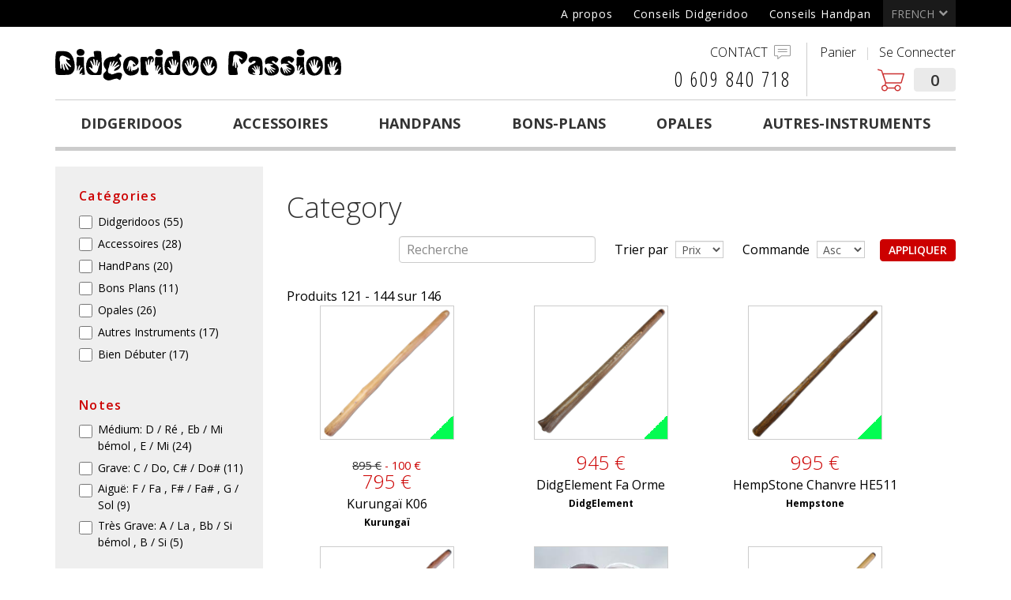

--- FILE ---
content_type: text/html; charset=UTF-8
request_url: https://www.didgeridoo-passion.com/fr/produits?page=5
body_size: 16330
content:
<!DOCTYPE html>
<html lang="fr" dir="ltr" class="path-produits">
  <head>
    <meta charset="utf-8" />
<script async src="https://www.googletagmanager.com/gtag/js?id=G-24FFMQ2G1Q"></script>
<script>window.dataLayer = window.dataLayer || [];function gtag(){dataLayer.push(arguments)};gtag("js", new Date());gtag("set", "developer_id.dMDhkMT", true);gtag("config", "G-24FFMQ2G1Q", {"groups":"default","page_placeholder":"PLACEHOLDER_page_location"});</script>
<link rel="canonical" href="https://www.didgeridoo-passion.com/fr/produits" />
<meta name="robots" content="index, follow" />
<meta name="Generator" content="Drupal 10 (https://www.drupal.org); Commerce 3" />
<meta name="MobileOptimized" content="width" />
<meta name="HandheldFriendly" content="true" />
<meta name="viewport" content="width=device-width, initial-scale=1.0" />
<link rel="icon" href="/core/misc/favicon.ico" type="image/vnd.microsoft.icon" />

    <title>Category | Didgeridoo Passion</title>
    <link rel="stylesheet" media="all" href="/libraries/magnific-popup/dist/magnific-popup.css?t8sqso" />
<link rel="stylesheet" media="all" href="/modules/contrib/commerce/modules/cart/css/commerce_cart.layout.css?t8sqso" />
<link rel="stylesheet" media="all" href="/core/assets/vendor/jquery.ui/themes/base/core.css?t8sqso" />
<link rel="stylesheet" media="all" href="/core/assets/vendor/jquery.ui/themes/base/controlgroup.css?t8sqso" />
<link rel="stylesheet" media="all" href="/core/assets/vendor/jquery.ui/themes/base/checkboxradio.css?t8sqso" />
<link rel="stylesheet" media="all" href="/core/assets/vendor/jquery.ui/themes/base/resizable.css?t8sqso" />
<link rel="stylesheet" media="all" href="/core/assets/vendor/jquery.ui/themes/base/button.css?t8sqso" />
<link rel="stylesheet" media="all" href="/core/assets/vendor/jquery.ui/themes/base/dialog.css?t8sqso" />
<link rel="stylesheet" media="all" href="/core/modules/system/css/components/align.module.css?t8sqso" />
<link rel="stylesheet" media="all" href="/core/modules/system/css/components/fieldgroup.module.css?t8sqso" />
<link rel="stylesheet" media="all" href="/core/modules/system/css/components/container-inline.module.css?t8sqso" />
<link rel="stylesheet" media="all" href="/core/modules/system/css/components/clearfix.module.css?t8sqso" />
<link rel="stylesheet" media="all" href="/core/modules/system/css/components/details.module.css?t8sqso" />
<link rel="stylesheet" media="all" href="/core/modules/system/css/components/hidden.module.css?t8sqso" />
<link rel="stylesheet" media="all" href="/core/modules/system/css/components/item-list.module.css?t8sqso" />
<link rel="stylesheet" media="all" href="/core/modules/system/css/components/js.module.css?t8sqso" />
<link rel="stylesheet" media="all" href="/core/modules/system/css/components/nowrap.module.css?t8sqso" />
<link rel="stylesheet" media="all" href="/core/modules/system/css/components/position-container.module.css?t8sqso" />
<link rel="stylesheet" media="all" href="/core/modules/system/css/components/reset-appearance.module.css?t8sqso" />
<link rel="stylesheet" media="all" href="/core/modules/system/css/components/resize.module.css?t8sqso" />
<link rel="stylesheet" media="all" href="/core/modules/system/css/components/system-status-counter.css?t8sqso" />
<link rel="stylesheet" media="all" href="/core/modules/system/css/components/system-status-report-counters.css?t8sqso" />
<link rel="stylesheet" media="all" href="/core/modules/system/css/components/system-status-report-general-info.css?t8sqso" />
<link rel="stylesheet" media="all" href="/core/modules/system/css/components/tablesort.module.css?t8sqso" />
<link rel="stylesheet" media="all" href="/core/modules/ckeditor5/css/ckeditor5.dialog.fix.css?t8sqso" />
<link rel="stylesheet" media="all" href="/modules/contrib/jquery_ui/assets/vendor/jquery.ui/themes/base/core.css?t8sqso" />
<link rel="stylesheet" media="all" href="/modules/contrib/jquery_ui/assets/vendor/jquery.ui/themes/base/slider.css?t8sqso" />
<link rel="stylesheet" media="all" href="/libraries/jquery-ui-slider-pips/dist/jquery-ui-slider-pips.min.css?t8sqso" />
<link rel="stylesheet" media="all" href="/modules/contrib/facets/modules/facets_range_widget/css/slider.css?t8sqso" />
<link rel="stylesheet" media="all" href="/core/modules/views/css/views.module.css?t8sqso" />
<link rel="stylesheet" media="all" href="/core/assets/vendor/jquery.ui/themes/base/theme.css?t8sqso" />
<link rel="stylesheet" media="all" href="/modules/contrib/better_exposed_filters/css/better_exposed_filters.css?t8sqso" />
<link rel="stylesheet" media="all" href="/modules/contrib/commerce_add_to_cart_confirmation/css/commerce_add_to_cart_confirmation.css?t8sqso" />
<link rel="stylesheet" media="all" href="/modules/contrib/commerce/modules/cart/css/commerce_cart.theme.css?t8sqso" />
<link rel="stylesheet" media="all" href="/modules/contrib/facets/css/hierarchical.css?t8sqso" />
<link rel="stylesheet" media="all" href="/modules/contrib/jquery_ui/assets/vendor/jquery.ui/themes/base/theme.css?t8sqso" />
<link rel="stylesheet" media="all" href="/themes/custom/didgeridoo/js/contrib/slick/slick.css?t8sqso" />
<link rel="stylesheet" media="all" href="/themes/custom/didgeridoo/css/style.css?t8sqso" />
<link rel="stylesheet" media="all" href="/themes/contrib/orange_framework/css/style.css?t8sqso" />

    
        <link href="https://fonts.googleapis.com/css?family=Open+Sans+Condensed:300,300i|Open+Sans:300,300i,400,400i,600,600i,700,700i|Roboto+Slab:700|Playfair+Display:400,700|Love+Ya+Like+A+Sister" rel="stylesheet">
        <link rel="apple-touch-icon" sizes="180x180" href="/apple-touch-icon.png">
    <link rel="icon" type="image/png" sizes="32x32" href="/favicon-32x32.png">
    <link rel="icon" type="image/png" sizes="16x16" href="/favicon-16x16.png">
    <link rel="manifest" href="/manifest.json">
    <link rel="mask-icon" href="/safari-pinned-tab.svg" color="#5bbad5">
    <meta name="theme-color" content="#ffffff">
  </head>

  <body class="path-produits">
    <div id="mobile-overlay"></div>
    <a href="#main-content" class="visually-hidden focusable skip-link">
      Aller au contenu principal
    </a>
    
      <div class="dialog-off-canvas-main-canvas" data-off-canvas-main-canvas>
    

  
  <div class="mobile-overlay mobile-nav-overlay">
    <div class="mobile-nav-overlay__content mobile-overlay__content clearfix">
      <header class="mobile-nav-overlay__header clearfix" role="banner">
        <a href="#" class="mobile-nav-overlay__close mobile-overlay__close">
          <span class="fa fa-times" aria-hidden="true"></span>
        </a>
      </header>

      <div class="mobile-nav">
          <div class="region region-mobile-nav">
    <nav role="navigation" aria-labelledby="block-useraccountmenu-menu" id="block-useraccountmenu" class="block block-menu navigation menu--account">
  
      <h2 id="block-useraccountmenu-menu">Mon compte</h2>
    

      
                  <ul class="menu menu--parent menu--account menu--level-0">
                          <li class="menu__item menu__item--panier">
        <a href="/fr/cart" class="menu__link" data-drupal-link-system-path="cart">Panier</a>
              </li>
                      <li class="menu__item menu__item--se-connecter">
        <a href="/fr/user/login" class="menu__link" data-drupal-link-system-path="user/login">Se connecter</a>
              </li>
        </ul>
  


  </nav>
<div class="views-element-container block block-views block-views-blockprimary-category-menu-block-1" id="block-views-block-primary-category-menu-block-1-2">
  
      <h2>Boutique</h2>
    
      <div><div class="view view-primary-category-menu view-id-primary_category_menu view-display-id-block_1 js-view-dom-id-f5319b0b7851d8ec2139d5a6c638ae6285b53f8026a8bccb4787f3fe4c2e8870">
  
    
      
      <div class="view-content">
          <div class="views-row">
    <div class="views-field views-field-nothing"><span class="field-content"><a href="/fr/produits/categorie/didgeridoos-90">Didgeridoos</a></span></div>
  </div>
    <div class="views-row">
    <div class="views-field views-field-nothing"><span class="field-content"><a href="/fr/produits/categorie/accessoires-251">Accessoires</a></span></div>
  </div>
    <div class="views-row">
    <div class="views-field views-field-nothing"><span class="field-content"><a href="/fr/produits/categorie/handpans-96">HandPans</a></span></div>
  </div>
    <div class="views-row">
    <div class="views-field views-field-nothing"><span class="field-content"><a href="/fr/produits/categorie/bons plans-164">Bons-Plans</a></span></div>
  </div>
    <div class="views-row">
    <div class="views-field views-field-nothing"><span class="field-content"><a href="/fr/produits/categorie/opales-226">Opales</a></span></div>
  </div>
    <div class="views-row">
    <div class="views-field views-field-nothing"><span class="field-content"><a href="/fr/produits/categorie/autres instruments-243">Autres-Instruments</a></span></div>
  </div>

    </div>
  
          </div>
</div>

  </div>
<nav role="navigation" aria-labelledby="block-headernavigation-2-menu" id="block-headernavigation-2" class="block block-menu navigation menu--header-navigation">
  
      <h2 id="block-headernavigation-2-menu">Service &amp; Information</h2>
    

      
                  <ul class="menu menu--parent menu--header-navigation menu--level-0">
                          <li class="menu__item menu__item--a-propos menu__item--expanded">
        <span class="menu__link">A propos</span>
                                    <ul class="menu--header-navigation menu menu--child menu--level-1">
                          <li class="menu__item menu__item--paiement--livraison">
        <a href="/fr/paiement-livraison" class="menu__link" data-drupal-link-system-path="node/680">Paiement &amp; Livraison</a>
              </li>
                      <li class="menu__item menu__item--qui-suis-je-">
        <a href="/fr/who-am-i" class="menu__link" data-drupal-link-system-path="node/679">Qui suis-je ?</a>
              </li>
                      <li class="menu__item menu__item--le-magasin">
        <a href="/fr/shop" class="menu__link" data-drupal-link-system-path="node/2">Le magasin</a>
              </li>
        </ul>
  
              </li>
                      <li class="menu__item menu__item--conseils-didgeridoo menu__item--expanded">
        <span class="menu__link">Conseils Didgeridoo</span>
                                    <ul class="menu--header-navigation menu--child menu menu--level-1">
                          <li class="menu__item menu__item--choisir-son-didgeridoo">
        <a href="/fr/choosing-your-didgeridoo" class="menu__link" data-drupal-link-system-path="node/40">Choisir son Didgeridoo</a>
              </li>
                      <li class="menu__item menu__item--entretenir-son-didgeridoo">
        <a href="/fr/maintenance-tips" class="menu__link" data-drupal-link-system-path="node/658">Entretenir son Didgeridoo</a>
              </li>
                      <li class="menu__item menu__item--caractériques-dun-didgeridoo">
        <a href="https://www.didgeridoo-passion.com/fr/caracteriques-d-un-didgeridoo" class="menu__link">Caractériques d&#039;un didgeridoo</a>
              </li>
                      <li class="menu__item menu__item--podcast--les-aborigènes-d’australie">
        <a href="/fr/podcast-series-australian-aborigines" class="menu__link" data-drupal-link-system-path="node/1598">Podcast | Les Aborigènes d’Australie</a>
              </li>
                      <li class="menu__item menu__item--apprendre-en-ligne-wakademy">
        <a href="/fr/learn-online-wakademy" class="menu__link" data-drupal-link-system-path="node/2319">Apprendre en ligne Wakademy</a>
              </li>
                      <li class="menu__item menu__item--apprendre-en-ligne-la-voie-des-origines">
        <a href="/fr/apprendre-en-ligne-la-voie-des-origines" class="menu__link" data-drupal-link-system-path="node/2326">Apprendre en ligne La voie des Origines</a>
              </li>
                      <li class="menu__item menu__item--apprendre-en-ligne-didgexploration">
        <a href="/fr/learn-online-didg-exploration" class="menu__link" data-drupal-link-system-path="node/1768">Apprendre en ligne Didg&#039;Exploration</a>
              </li>
                      <li class="menu__item menu__item--histoire--fabrication">
        <a href="/fr/history-manufacturing" class="menu__link" data-drupal-link-system-path="node/992">Histoire &amp; fabrication</a>
              </li>
                      <li class="menu__item menu__item--apnées-du-sommeil">
        <a href="/fr/sleep-apnea" class="menu__link" data-drupal-link-system-path="node/990">Apnées du sommeil</a>
              </li>
        </ul>
  
              </li>
                      <li class="menu__item menu__item--conseils-handpan menu__item--expanded">
        <span class="menu__link">Conseils Handpan</span>
                                    <ul class="menu--header-navigation menu--child menu menu--level-1">
                          <li class="menu__item menu__item--apprendre-le-handpan">
        <a href="/fr/learn-handpan" class="menu__link" data-drupal-link-system-path="node/1613">Apprendre le Handpan</a>
              </li>
                      <li class="menu__item menu__item--entretenir-un-handpan">
        <a href="/fr/maintaining-handpan" class="menu__link" data-drupal-link-system-path="node/2289">Entretenir un Handpan</a>
              </li>
        </ul>
  
              </li>
        </ul>
  


  </nav>

  </div>

      </div>
    </div>
  </div>

<header class="site-header">
    <div class="site-header__top-bar">
    <div class="container">
      <div class="row">
        <div class="col-md-12 col-lg-6 site-header__top-bar--left">
                  </div>

        <div class="hidden-xs col-md-12 col-lg-6 site-header__top-bar--right">
                                  <div class="site-header-nav">
                <div class="region region-header-nav">
    <nav role="navigation" aria-labelledby="block-headernavigation-menu" id="block-headernavigation" class="block block-menu navigation menu--header-navigation">
  
    

      
                  <ul class="menu menu--parent menu--header-navigation menu--level-0">
                          <li class="menu__item menu__item--a-propos menu__item--expanded">
        <span class="menu__link">A propos</span>
                                    <ul class="menu--header-navigation menu menu--child menu--level-1">
                          <li class="menu__item menu__item--paiement--livraison">
        <a href="/fr/paiement-livraison" class="menu__link" data-drupal-link-system-path="node/680">Paiement &amp; Livraison</a>
              </li>
                      <li class="menu__item menu__item--qui-suis-je-">
        <a href="/fr/who-am-i" class="menu__link" data-drupal-link-system-path="node/679">Qui suis-je ?</a>
              </li>
                      <li class="menu__item menu__item--le-magasin">
        <a href="/fr/shop" class="menu__link" data-drupal-link-system-path="node/2">Le magasin</a>
              </li>
        </ul>
  
              </li>
                      <li class="menu__item menu__item--conseils-didgeridoo menu__item--expanded">
        <span class="menu__link">Conseils Didgeridoo</span>
                                    <ul class="menu--header-navigation menu--child menu menu--level-1">
                          <li class="menu__item menu__item--choisir-son-didgeridoo">
        <a href="/fr/choosing-your-didgeridoo" class="menu__link" data-drupal-link-system-path="node/40">Choisir son Didgeridoo</a>
              </li>
                      <li class="menu__item menu__item--entretenir-son-didgeridoo">
        <a href="/fr/maintenance-tips" class="menu__link" data-drupal-link-system-path="node/658">Entretenir son Didgeridoo</a>
              </li>
                      <li class="menu__item menu__item--caractériques-dun-didgeridoo">
        <a href="https://www.didgeridoo-passion.com/fr/caracteriques-d-un-didgeridoo" class="menu__link">Caractériques d&#039;un didgeridoo</a>
              </li>
                      <li class="menu__item menu__item--podcast--les-aborigènes-d’australie">
        <a href="/fr/podcast-series-australian-aborigines" class="menu__link" data-drupal-link-system-path="node/1598">Podcast | Les Aborigènes d’Australie</a>
              </li>
                      <li class="menu__item menu__item--apprendre-en-ligne-wakademy">
        <a href="/fr/learn-online-wakademy" class="menu__link" data-drupal-link-system-path="node/2319">Apprendre en ligne Wakademy</a>
              </li>
                      <li class="menu__item menu__item--apprendre-en-ligne-la-voie-des-origines">
        <a href="/fr/apprendre-en-ligne-la-voie-des-origines" class="menu__link" data-drupal-link-system-path="node/2326">Apprendre en ligne La voie des Origines</a>
              </li>
                      <li class="menu__item menu__item--apprendre-en-ligne-didgexploration">
        <a href="/fr/learn-online-didg-exploration" class="menu__link" data-drupal-link-system-path="node/1768">Apprendre en ligne Didg&#039;Exploration</a>
              </li>
                      <li class="menu__item menu__item--histoire--fabrication">
        <a href="/fr/history-manufacturing" class="menu__link" data-drupal-link-system-path="node/992">Histoire &amp; fabrication</a>
              </li>
                      <li class="menu__item menu__item--apnées-du-sommeil">
        <a href="/fr/sleep-apnea" class="menu__link" data-drupal-link-system-path="node/990">Apnées du sommeil</a>
              </li>
        </ul>
  
              </li>
                      <li class="menu__item menu__item--conseils-handpan menu__item--expanded">
        <span class="menu__link">Conseils Handpan</span>
                                    <ul class="menu--header-navigation menu--child menu menu--level-1">
                          <li class="menu__item menu__item--apprendre-le-handpan">
        <a href="/fr/learn-handpan" class="menu__link" data-drupal-link-system-path="node/1613">Apprendre le Handpan</a>
              </li>
                      <li class="menu__item menu__item--entretenir-un-handpan">
        <a href="/fr/maintaining-handpan" class="menu__link" data-drupal-link-system-path="node/2289">Entretenir un Handpan</a>
              </li>
        </ul>
  
              </li>
        </ul>
  


  </nav>

  </div>

            </div>
          
                                  <div class="site-header__language-select">
                <div class="region region-language-select">
    <div class="language-switcher-language-url block block-language block-language-blocklanguage-interface" id="block-currentlanguage" role="navigation">
  
    
      <ul class="links"><li hreflang="en" data-drupal-link-query="{&quot;page&quot;:&quot;5&quot;}" data-drupal-link-system-path="produits" class="en"><a href="/en/produits?page=5" class="language-link" hreflang="en" data-drupal-link-query="{&quot;page&quot;:&quot;5&quot;}" data-drupal-link-system-path="produits">English</a></li><li hreflang="fr" data-drupal-link-query="{&quot;page&quot;:&quot;5&quot;}" data-drupal-link-system-path="produits" class="fr is-active" aria-current="page"><a href="/fr/produits?page=5" class="language-link is-active" hreflang="fr" data-drupal-link-query="{&quot;page&quot;:&quot;5&quot;}" data-drupal-link-system-path="produits" aria-current="page">French</a></li></ul>
  </div>
<div class="language-switcher-language-url block block-language block-language-blocklanguage-interface" id="block-languageswitcher" role="navigation">
  
    
      <ul class="links"><li hreflang="en" data-drupal-link-query="{&quot;page&quot;:&quot;5&quot;}" data-drupal-link-system-path="produits" class="en"><a href="/en/produits?page=5" class="language-link" hreflang="en" data-drupal-link-query="{&quot;page&quot;:&quot;5&quot;}" data-drupal-link-system-path="produits">English</a></li><li hreflang="fr" data-drupal-link-query="{&quot;page&quot;:&quot;5&quot;}" data-drupal-link-system-path="produits" class="fr is-active" aria-current="page"><a href="/fr/produits?page=5" class="language-link is-active" hreflang="fr" data-drupal-link-query="{&quot;page&quot;:&quot;5&quot;}" data-drupal-link-system-path="produits" aria-current="page">French</a></li></ul>
  </div>

  </div>

            </div>
                  </div>
      </div>
    </div>
  </div>

    <div class="site-header__top container">
    <div class="row">
      <div class="col-xs-8 col-sm-5 col-md-5">
                <div class="site-header__logo">
          <a href="/fr">
            <img src="/themes/custom/didgeridoo/gfx/logo.svg" alt="Didgeridoo Passion" />
          </a>
        </div>
      </div>

      <div class="col-xs-4 col-sm-7 col-md-7 site-header__main">
        <div class="hidden-xs site-header__main-left">
                                  <div class="region region-header">
    <div id="block-contactinformation" class="block block-block-content block-block-contentd30b6e41-d940-4f9e-8607-2e71733dc19a block-type-contact-info">
  
    
      
      <div class="field field--name-field-lien field--type-link field--label-hidden field__items">
              <div class="field__item"><a href="/fr/contact">CONTACT</a></div>
          </div>
  
            <div class="field field--name-field-numero-de-telephone field--type-string field--label-hidden field__item">0 609 840 718</div>
      
  </div>

  </div>

                  </div>

        <div class="hidden-xs site-header__main-right">
                                  <div class="region region-header-right">
    <nav role="navigation" aria-labelledby="block-didgeridoo-account-menu-menu" id="block-didgeridoo-account-menu" class="block block-menu navigation menu--account">
  
    

      
                  <ul class="menu menu--parent menu--account menu--level-0">
                          <li class="menu__item menu__item--panier">
        <a href="/fr/cart" class="menu__link" data-drupal-link-system-path="cart">Panier</a>
              </li>
                      <li class="menu__item menu__item--se-connecter">
        <a href="/fr/user/login" class="menu__link" data-drupal-link-system-path="user/login">Se connecter</a>
              </li>
        </ul>
  


  </nav>
<div id="block-cart" class="block block-commerce-cart">
  
    
      <div class="cart--cart-block">
  <div class="cart-block--summary">
    <a class="cart-block--link__expand" href="/fr/cart">
      <span class="cart-block--summary__icon"></span>
      <span class="cart-block--summary__count empty">0</span>
    </a>
  </div>
  </div>

  </div>

  </div>

                  </div>

                          <div class="mobile-control-nav visible-xs-block">
            <ul class="menu clearfix">
              <li class="menu__item menu__item--menu">
                <a href="#" class="menu__link" title="Menu">
                  <span aria-hidden="true" class="fa fa-bars"></span>
                </a>
              </li>
            </ul>
          </div>
                
                      </div>
    </div>
  </div>

    <div class="site-header__bottom">
    <div class="container">
      <div class="row">
        <div class="col-md-12">
                                 <div class="primary-nav hidden-xs">
                <div class="region region-primary-nav">
    <div class="views-element-container block block-views block-views-blockprimary-category-menu-block-1" id="block-views-block-primary-category-menu-block-1">
  
    
      <div><div class="view view-primary-category-menu view-id-primary_category_menu view-display-id-block_1 js-view-dom-id-1d8c6487586e35c8f1b53b4ca3707a954893078e2168032ba3a9fffb41aec4ee">
  
    
      
      <div class="view-content">
          <div class="views-row">
    <div class="views-field views-field-nothing"><span class="field-content"><a href="/fr/produits/categorie/didgeridoos-90">Didgeridoos</a></span></div>
  </div>
    <div class="views-row">
    <div class="views-field views-field-nothing"><span class="field-content"><a href="/fr/produits/categorie/accessoires-251">Accessoires</a></span></div>
  </div>
    <div class="views-row">
    <div class="views-field views-field-nothing"><span class="field-content"><a href="/fr/produits/categorie/handpans-96">HandPans</a></span></div>
  </div>
    <div class="views-row">
    <div class="views-field views-field-nothing"><span class="field-content"><a href="/fr/produits/categorie/bons plans-164">Bons-Plans</a></span></div>
  </div>
    <div class="views-row">
    <div class="views-field views-field-nothing"><span class="field-content"><a href="/fr/produits/categorie/opales-226">Opales</a></span></div>
  </div>
    <div class="views-row">
    <div class="views-field views-field-nothing"><span class="field-content"><a href="/fr/produits/categorie/autres instruments-243">Autres-Instruments</a></span></div>
  </div>

    </div>
  
          </div>
</div>

  </div>

  </div>

            </div>
                  </div>
      </div>
    </div>
  </div>
</header>

  <div class="visible-xs">
    <aside class="site-sidebar site-sidebar--mobile" role="complementary">
      <div id="mobile-sidebar__toggle-open">
        <a href="#" class="btn btn-default">
          Filtres Produits &nbsp; <i class="fa fa-get-pocket fa-lg"></i>
        </a>
      </div>

      <div id="mobile-sidebar__product-filters">
          <div class="region region-page-sidebar">
    <div class="facet-inactive block-facet--checkbox block block-facets block-facet-blockcategory" id="block-category">
  
      <h2>Catégories</h2>
    
      <div class="facets-widget-checkbox">
      <ul data-drupal-facet-id="category" data-drupal-facet-alias="categorie" class="facet-inactive js-facets-checkbox-links item-list__checkbox"><li class="facet-item facet-item--collapsed"><a href="/fr/produits/categorie/didgeridoos-90" rel="nofollow" data-drupal-facet-item-id="categorie-90" data-drupal-facet-item-value="90" data-drupal-facet-item-count="55"><span class="facet-item__value">Didgeridoos</span>
  <span class="facet-item__count">(55)</span>
</a></li><li class="facet-item facet-item--collapsed"><a href="/fr/produits/categorie/accessoires-251" rel="nofollow" data-drupal-facet-item-id="categorie-251" data-drupal-facet-item-value="251" data-drupal-facet-item-count="28"><span class="facet-item__value">Accessoires</span>
  <span class="facet-item__count">(28)</span>
</a></li><li class="facet-item facet-item--collapsed"><a href="/fr/produits/categorie/handpans-96" rel="nofollow" data-drupal-facet-item-id="categorie-96" data-drupal-facet-item-value="96" data-drupal-facet-item-count="20"><span class="facet-item__value">HandPans</span>
  <span class="facet-item__count">(20)</span>
</a></li><li class="facet-item"><a href="/fr/produits/categorie/bons-plans-164" rel="nofollow" data-drupal-facet-item-id="categorie-164" data-drupal-facet-item-value="164" data-drupal-facet-item-count="11"><span class="facet-item__value">Bons Plans</span>
  <span class="facet-item__count">(11)</span>
</a></li><li class="facet-item facet-item--collapsed"><a href="/fr/produits/categorie/opales-226" rel="nofollow" data-drupal-facet-item-id="categorie-226" data-drupal-facet-item-value="226" data-drupal-facet-item-count="26"><span class="facet-item__value">Opales</span>
  <span class="facet-item__count">(26)</span>
</a></li><li class="facet-item facet-item--collapsed"><a href="/fr/produits/categorie/autres-instruments-243" rel="nofollow" data-drupal-facet-item-id="categorie-243" data-drupal-facet-item-value="243" data-drupal-facet-item-count="17"><span class="facet-item__value">Autres Instruments</span>
  <span class="facet-item__count">(17)</span>
</a></li><li class="facet-item facet-item--collapsed"><a href="/fr/produits/categorie/bien-debuter-205" rel="nofollow" data-drupal-facet-item-id="categorie-205" data-drupal-facet-item-value="205" data-drupal-facet-item-count="17"><span class="facet-item__value">Bien Débuter</span>
  <span class="facet-item__count">(17)</span>
</a></li></ul>
</div>

  </div>
<div class="facet-inactive block-facet--checkbox block block-facets block-facet-blocknote-de-base" id="block-notedebase-2">
  
      <h2>Notes</h2>
    
      <div class="facets-widget-checkbox">
      <ul data-drupal-facet-id="note_de_base" data-drupal-facet-alias="note_de_base" class="facet-inactive js-facets-checkbox-links item-list__checkbox"><li class="facet-item"><a href="/fr/produits/note_de_base/medium" rel="nofollow" data-drupal-facet-item-id="note-de-base-medium" data-drupal-facet-item-value="medium" data-drupal-facet-item-count="24"><span class="facet-item__value">Médium: D / Ré , Eb / Mi bémol , E / Mi</span>
  <span class="facet-item__count">(24)</span>
</a></li><li class="facet-item"><a href="/fr/produits/note_de_base/grave" rel="nofollow" data-drupal-facet-item-id="note-de-base-grave" data-drupal-facet-item-value="grave" data-drupal-facet-item-count="11"><span class="facet-item__value">Grave: C / Do, C# / Do#</span>
  <span class="facet-item__count">(11)</span>
</a></li><li class="facet-item"><a href="/fr/produits/note_de_base/aigue" rel="nofollow" data-drupal-facet-item-id="note-de-base-aigue" data-drupal-facet-item-value="aigue" data-drupal-facet-item-count="9"><span class="facet-item__value">Aiguë: F / Fa , F# / Fa# , G / Sol</span>
  <span class="facet-item__count">(9)</span>
</a></li><li class="facet-item"><a href="/fr/produits/note_de_base/tres-grave" rel="nofollow" data-drupal-facet-item-id="note-de-base-tres-grave" data-drupal-facet-item-value="tres-grave" data-drupal-facet-item-count="5"><span class="facet-item__value">Très Grave: A / La , Bb / Si bémol , B / Si</span>
  <span class="facet-item__count">(5)</span>
</a></li></ul>
</div>

  </div>
<div class="facet-inactive block-facet--checkbox block block-facets block-facet-blockfrequence" id="block-frequence">
  
      <h2>Fréquences</h2>
    
      <div class="facets-widget-checkbox">
      <ul data-drupal-facet-id="frequence" data-drupal-facet-alias="frequence" class="facet-inactive js-facets-checkbox-links item-list__checkbox"><li class="facet-item"><a href="/fr/produits/frequence/440hz" rel="nofollow" data-drupal-facet-item-id="frequence-440hz" data-drupal-facet-item-value="440hz" data-drupal-facet-item-count="45"><span class="facet-item__value">440hz</span>
  <span class="facet-item__count">(45)</span>
</a></li><li class="facet-item"><a href="/fr/produits/frequence/432hz" rel="nofollow" data-drupal-facet-item-id="frequence-432hz" data-drupal-facet-item-value="432hz" data-drupal-facet-item-count="7"><span class="facet-item__value">432hz</span>
  <span class="facet-item__count">(7)</span>
</a></li><li class="facet-item"><a href="/fr/produits/frequence/accordable" rel="nofollow" data-drupal-facet-item-id="frequence-accordable" data-drupal-facet-item-value="accordable" data-drupal-facet-item-count="5"><span class="facet-item__value">accordable</span>
  <span class="facet-item__count">(5)</span>
</a></li></ul>
</div>

  </div>
<div class="facet-inactive block-facet--checkbox block block-facets block-facet-blockfabricant" id="block-fabricant">
  
      <h2>Fabricants</h2>
    
      <div class="facets-widget-checkbox">
      <ul data-drupal-facet-id="fabricant" data-drupal-facet-alias="fabricant" class="facet-inactive js-facets-checkbox-links item-list__checkbox"><li class="facet-item"><a href="/fr/produits/fabricant/640" rel="nofollow" data-drupal-facet-item-id="fabricant-640" data-drupal-facet-item-value="640" data-drupal-facet-item-count="10"><span class="facet-item__value">Tristan O&#039;Meara</span>
  <span class="facet-item__count">(10)</span>
</a></li><li class="facet-item"><a href="/fr/produits/fabricant/54" rel="nofollow" data-drupal-facet-item-id="fabricant-54" data-drupal-facet-item-value="54" data-drupal-facet-item-count="8"><span class="facet-item__value">Yidaki</span>
  <span class="facet-item__count">(8)</span>
</a></li><li class="facet-item"><a href="/fr/produits/fabricant/1030" rel="nofollow" data-drupal-facet-item-id="fabricant-1030" data-drupal-facet-item-value="1030" data-drupal-facet-item-count="6"><span class="facet-item__value">Bruce Wix Stix</span>
  <span class="facet-item__count">(6)</span>
</a></li><li class="facet-item"><a href="/fr/produits/fabricant/2318" rel="nofollow" data-drupal-facet-item-id="fabricant-2318" data-drupal-facet-item-value="2318" data-drupal-facet-item-count="5"><span class="facet-item__value">Duende</span>
  <span class="facet-item__count">(5)</span>
</a></li><li class="facet-item"><a href="/fr/produits/fabricant/639" rel="nofollow" data-drupal-facet-item-id="fabricant-639" data-drupal-facet-item-value="639" data-drupal-facet-item-count="5"><span class="facet-item__value">Mago</span>
  <span class="facet-item__count">(5)</span>
</a></li><li class="facet-item"><a href="/fr/produits/fabricant/1673" rel="nofollow" data-drupal-facet-item-id="fabricant-1673" data-drupal-facet-item-value="1673" data-drupal-facet-item-count="4"><span class="facet-item__value">Kurungaï</span>
  <span class="facet-item__count">(4)</span>
</a></li><li class="facet-item"><a href="/fr/produits/fabricant/2324" rel="nofollow" data-drupal-facet-item-id="fabricant-2324" data-drupal-facet-item-value="2324" data-drupal-facet-item-count="3"><span class="facet-item__value">HexSpira</span>
  <span class="facet-item__count">(3)</span>
</a></li><li class="facet-item"><a href="/fr/produits/fabricant/1184" rel="nofollow" data-drupal-facet-item-id="fabricant-1184" data-drupal-facet-item-value="1184" data-drupal-facet-item-count="2"><span class="facet-item__value">Andrew Begay</span>
  <span class="facet-item__count">(2)</span>
</a></li><li class="facet-item"><a href="/fr/produits/fabricant/1295" rel="nofollow" data-drupal-facet-item-id="fabricant-1295" data-drupal-facet-item-value="1295" data-drupal-facet-item-count="2"><span class="facet-item__value">Ujazi</span>
  <span class="facet-item__count">(2)</span>
</a></li><li class="facet-item"><a href="/fr/produits/fabricant/1563" rel="nofollow" data-drupal-facet-item-id="fabricant-1563" data-drupal-facet-item-value="1563" data-drupal-facet-item-count="2"><span class="facet-item__value">Hempstone</span>
  <span class="facet-item__count">(2)</span>
</a></li><li class="facet-item"><a href="/fr/produits/fabricant/2080" rel="nofollow" data-drupal-facet-item-id="fabricant-2080" data-drupal-facet-item-value="2080" data-drupal-facet-item-count="2"><span class="facet-item__value">Horizonde By Kelu</span>
  <span class="facet-item__count">(2)</span>
</a></li><li class="facet-item"><a href="/fr/produits/fabricant/645" rel="nofollow" data-drupal-facet-item-id="fabricant-645" data-drupal-facet-item-value="645" data-drupal-facet-item-count="2"><span class="facet-item__value">DidgElement</span>
  <span class="facet-item__count">(2)</span>
</a></li><li class="facet-item"><a href="/fr/produits/fabricant/2056" rel="nofollow" data-drupal-facet-item-id="fabricant-2056" data-drupal-facet-item-value="2056" data-drupal-facet-item-count="1"><span class="facet-item__value">Triton Squad</span>
  <span class="facet-item__count">(1)</span>
</a></li><li class="facet-item"><a href="/fr/produits/fabricant/647" rel="nofollow" data-drupal-facet-item-id="fabricant-647" data-drupal-facet-item-value="647" data-drupal-facet-item-count="1"><span class="facet-item__value">Alex Didgeridoo</span>
  <span class="facet-item__count">(1)</span>
</a></li></ul>
</div>

  </div>
<div class="facet-inactive block-facet--checkbox block block-facets block-facet-blocktype" id="block-type">
  
      <h2>Types de bois</h2>
    
      <div class="facets-widget-checkbox">
      <ul data-drupal-facet-id="type" data-drupal-facet-alias="type" class="facet-inactive js-facets-checkbox-links item-list__checkbox"><li class="facet-item"><a href="/fr/produits/type/woollybutt" rel="nofollow" data-drupal-facet-item-id="type-woollybutt" data-drupal-facet-item-value="woollybutt" data-drupal-facet-item-count="17"><span class="facet-item__value">woollybutt</span>
  <span class="facet-item__count">(17)</span>
</a></li><li class="facet-item"><a href="/fr/produits/type/stringybark" rel="nofollow" data-drupal-facet-item-id="type-stringybark" data-drupal-facet-item-value="stringybark" data-drupal-facet-item-count="10"><span class="facet-item__value">stringybark</span>
  <span class="facet-item__count">(10)</span>
</a></li><li class="facet-item"><a href="/fr/produits/type/boxwood" rel="nofollow" data-drupal-facet-item-id="type-boxwood" data-drupal-facet-item-value="boxwood" data-drupal-facet-item-count="5"><span class="facet-item__value">boxwood</span>
  <span class="facet-item__count">(5)</span>
</a></li><li class="facet-item"><a href="/fr/produits/type/noyer" rel="nofollow" data-drupal-facet-item-id="type-noyer" data-drupal-facet-item-value="noyer" data-drupal-facet-item-count="3"><span class="facet-item__value">noyer</span>
  <span class="facet-item__count">(3)</span>
</a></li><li class="facet-item"><a href="/fr/produits/type/placage" rel="nofollow" data-drupal-facet-item-id="type-placage" data-drupal-facet-item-value="placage" data-drupal-facet-item-count="3"><span class="facet-item__value">placage</span>
  <span class="facet-item__count">(3)</span>
</a></li><li class="facet-item"><a href="/fr/produits/type/fibrechanvre" rel="nofollow" data-drupal-facet-item-id="type-fibrechanvre" data-drupal-facet-item-value="fibrechanvre" data-drupal-facet-item-count="2"><span class="facet-item__value">fibrechanvre</span>
  <span class="facet-item__count">(2)</span>
</a></li><li class="facet-item"><a href="/fr/produits/type/acacia" rel="nofollow" data-drupal-facet-item-id="type-acacia" data-drupal-facet-item-value="acacia" data-drupal-facet-item-count="1"><span class="facet-item__value">acacia</span>
  <span class="facet-item__count">(1)</span>
</a></li><li class="facet-item"><a href="/fr/produits/type/bloodwood" rel="nofollow" data-drupal-facet-item-id="type-bloodwood" data-drupal-facet-item-value="bloodwood" data-drupal-facet-item-count="1"><span class="facet-item__value">bloodwood</span>
  <span class="facet-item__count">(1)</span>
</a></li><li class="facet-item"><a href="/fr/produits/type/charme" rel="nofollow" data-drupal-facet-item-id="type-charme" data-drupal-facet-item-value="charme" data-drupal-facet-item-count="1"><span class="facet-item__value">charme</span>
  <span class="facet-item__count">(1)</span>
</a></li><li class="facet-item"><a href="/fr/produits/type/chene" rel="nofollow" data-drupal-facet-item-id="type-chene" data-drupal-facet-item-value="chene" data-drupal-facet-item-count="1"><span class="facet-item__value">chene</span>
  <span class="facet-item__count">(1)</span>
</a></li><li class="facet-item"><a href="/fr/produits/type/ebene" rel="nofollow" data-drupal-facet-item-id="type-ebene" data-drupal-facet-item-value="ebene" data-drupal-facet-item-count="1"><span class="facet-item__value">ebene</span>
  <span class="facet-item__count">(1)</span>
</a></li><li class="facet-item"><a href="/fr/produits/type/kwaboh" rel="nofollow" data-drupal-facet-item-id="type-kwaboh" data-drupal-facet-item-value="kwaboh" data-drupal-facet-item-count="1"><span class="facet-item__value">kwaboh</span>
  <span class="facet-item__count">(1)</span>
</a></li><li class="facet-item"><a href="/fr/produits/type/movingui" rel="nofollow" data-drupal-facet-item-id="type-movingui" data-drupal-facet-item-value="movingui" data-drupal-facet-item-count="1"><span class="facet-item__value">movingui</span>
  <span class="facet-item__count">(1)</span>
</a></li><li class="facet-item"><a href="/fr/produits/type/orme" rel="nofollow" data-drupal-facet-item-id="type-orme" data-drupal-facet-item-value="orme" data-drupal-facet-item-count="1"><span class="facet-item__value">orme</span>
  <span class="facet-item__count">(1)</span>
</a></li><li class="facet-item"><a href="/fr/produits/type/poirier" rel="nofollow" data-drupal-facet-item-id="type-poirier" data-drupal-facet-item-value="poirier" data-drupal-facet-item-count="1"><span class="facet-item__value">poirier</span>
  <span class="facet-item__count">(1)</span>
</a></li></ul>
</div>

  </div>
<div class="facet-inactive block-facet--range-slider block block-facets block-facet-blockprice-range" id="block-pricerange">
  
      <h2>Prix</h2>
    
      <div class="facets-widget-range_slider">
      <ul data-drupal-facet-id="price_range" data-drupal-facet-alias="price_range" class="facet-inactive item-list__range_slider"><li><div class="facet-slider" id="price_range"></div>
</li></ul>
</div>

  </div>

  </div>


        <div id="mobile-sidebar__toggle-close">
          <a href="#" class="btn btn-default">
            Fermer <i class="fa fa-close fa-lg"></i>
          </a>
        </div>
      </div>
    </aside>
  </div>

<div class="site-content">
  <div class="container">
    <div class="row row-sidebar row-eq-height">
              <div class="col-sm-3 col-md-3 hidden-xs">
          <aside class="site-sidebar site-sidebar--desktop site-sidebar--products" role="complementary">
              <div class="region region-page-sidebar">
    <div class="facet-inactive block-facet--checkbox block block-facets block-facet-blockcategory" id="block-category">
  
      <h2>Catégories</h2>
    
      <div class="facets-widget-checkbox">
      <ul data-drupal-facet-id="category" data-drupal-facet-alias="categorie" class="facet-inactive js-facets-checkbox-links item-list__checkbox"><li class="facet-item facet-item--collapsed"><a href="/fr/produits/categorie/didgeridoos-90" rel="nofollow" data-drupal-facet-item-id="categorie-90" data-drupal-facet-item-value="90" data-drupal-facet-item-count="55"><span class="facet-item__value">Didgeridoos</span>
  <span class="facet-item__count">(55)</span>
</a></li><li class="facet-item facet-item--collapsed"><a href="/fr/produits/categorie/accessoires-251" rel="nofollow" data-drupal-facet-item-id="categorie-251" data-drupal-facet-item-value="251" data-drupal-facet-item-count="28"><span class="facet-item__value">Accessoires</span>
  <span class="facet-item__count">(28)</span>
</a></li><li class="facet-item facet-item--collapsed"><a href="/fr/produits/categorie/handpans-96" rel="nofollow" data-drupal-facet-item-id="categorie-96" data-drupal-facet-item-value="96" data-drupal-facet-item-count="20"><span class="facet-item__value">HandPans</span>
  <span class="facet-item__count">(20)</span>
</a></li><li class="facet-item"><a href="/fr/produits/categorie/bons-plans-164" rel="nofollow" data-drupal-facet-item-id="categorie-164" data-drupal-facet-item-value="164" data-drupal-facet-item-count="11"><span class="facet-item__value">Bons Plans</span>
  <span class="facet-item__count">(11)</span>
</a></li><li class="facet-item facet-item--collapsed"><a href="/fr/produits/categorie/opales-226" rel="nofollow" data-drupal-facet-item-id="categorie-226" data-drupal-facet-item-value="226" data-drupal-facet-item-count="26"><span class="facet-item__value">Opales</span>
  <span class="facet-item__count">(26)</span>
</a></li><li class="facet-item facet-item--collapsed"><a href="/fr/produits/categorie/autres-instruments-243" rel="nofollow" data-drupal-facet-item-id="categorie-243" data-drupal-facet-item-value="243" data-drupal-facet-item-count="17"><span class="facet-item__value">Autres Instruments</span>
  <span class="facet-item__count">(17)</span>
</a></li><li class="facet-item facet-item--collapsed"><a href="/fr/produits/categorie/bien-debuter-205" rel="nofollow" data-drupal-facet-item-id="categorie-205" data-drupal-facet-item-value="205" data-drupal-facet-item-count="17"><span class="facet-item__value">Bien Débuter</span>
  <span class="facet-item__count">(17)</span>
</a></li></ul>
</div>

  </div>
<div class="facet-inactive block-facet--checkbox block block-facets block-facet-blocknote-de-base" id="block-notedebase-2">
  
      <h2>Notes</h2>
    
      <div class="facets-widget-checkbox">
      <ul data-drupal-facet-id="note_de_base" data-drupal-facet-alias="note_de_base" class="facet-inactive js-facets-checkbox-links item-list__checkbox"><li class="facet-item"><a href="/fr/produits/note_de_base/medium" rel="nofollow" data-drupal-facet-item-id="note-de-base-medium" data-drupal-facet-item-value="medium" data-drupal-facet-item-count="24"><span class="facet-item__value">Médium: D / Ré , Eb / Mi bémol , E / Mi</span>
  <span class="facet-item__count">(24)</span>
</a></li><li class="facet-item"><a href="/fr/produits/note_de_base/grave" rel="nofollow" data-drupal-facet-item-id="note-de-base-grave" data-drupal-facet-item-value="grave" data-drupal-facet-item-count="11"><span class="facet-item__value">Grave: C / Do, C# / Do#</span>
  <span class="facet-item__count">(11)</span>
</a></li><li class="facet-item"><a href="/fr/produits/note_de_base/aigue" rel="nofollow" data-drupal-facet-item-id="note-de-base-aigue" data-drupal-facet-item-value="aigue" data-drupal-facet-item-count="9"><span class="facet-item__value">Aiguë: F / Fa , F# / Fa# , G / Sol</span>
  <span class="facet-item__count">(9)</span>
</a></li><li class="facet-item"><a href="/fr/produits/note_de_base/tres-grave" rel="nofollow" data-drupal-facet-item-id="note-de-base-tres-grave" data-drupal-facet-item-value="tres-grave" data-drupal-facet-item-count="5"><span class="facet-item__value">Très Grave: A / La , Bb / Si bémol , B / Si</span>
  <span class="facet-item__count">(5)</span>
</a></li></ul>
</div>

  </div>
<div class="facet-inactive block-facet--checkbox block block-facets block-facet-blockfrequence" id="block-frequence">
  
      <h2>Fréquences</h2>
    
      <div class="facets-widget-checkbox">
      <ul data-drupal-facet-id="frequence" data-drupal-facet-alias="frequence" class="facet-inactive js-facets-checkbox-links item-list__checkbox"><li class="facet-item"><a href="/fr/produits/frequence/440hz" rel="nofollow" data-drupal-facet-item-id="frequence-440hz" data-drupal-facet-item-value="440hz" data-drupal-facet-item-count="45"><span class="facet-item__value">440hz</span>
  <span class="facet-item__count">(45)</span>
</a></li><li class="facet-item"><a href="/fr/produits/frequence/432hz" rel="nofollow" data-drupal-facet-item-id="frequence-432hz" data-drupal-facet-item-value="432hz" data-drupal-facet-item-count="7"><span class="facet-item__value">432hz</span>
  <span class="facet-item__count">(7)</span>
</a></li><li class="facet-item"><a href="/fr/produits/frequence/accordable" rel="nofollow" data-drupal-facet-item-id="frequence-accordable" data-drupal-facet-item-value="accordable" data-drupal-facet-item-count="5"><span class="facet-item__value">accordable</span>
  <span class="facet-item__count">(5)</span>
</a></li></ul>
</div>

  </div>
<div class="facet-inactive block-facet--checkbox block block-facets block-facet-blockfabricant" id="block-fabricant">
  
      <h2>Fabricants</h2>
    
      <div class="facets-widget-checkbox">
      <ul data-drupal-facet-id="fabricant" data-drupal-facet-alias="fabricant" class="facet-inactive js-facets-checkbox-links item-list__checkbox"><li class="facet-item"><a href="/fr/produits/fabricant/640" rel="nofollow" data-drupal-facet-item-id="fabricant-640" data-drupal-facet-item-value="640" data-drupal-facet-item-count="10"><span class="facet-item__value">Tristan O&#039;Meara</span>
  <span class="facet-item__count">(10)</span>
</a></li><li class="facet-item"><a href="/fr/produits/fabricant/54" rel="nofollow" data-drupal-facet-item-id="fabricant-54" data-drupal-facet-item-value="54" data-drupal-facet-item-count="8"><span class="facet-item__value">Yidaki</span>
  <span class="facet-item__count">(8)</span>
</a></li><li class="facet-item"><a href="/fr/produits/fabricant/1030" rel="nofollow" data-drupal-facet-item-id="fabricant-1030" data-drupal-facet-item-value="1030" data-drupal-facet-item-count="6"><span class="facet-item__value">Bruce Wix Stix</span>
  <span class="facet-item__count">(6)</span>
</a></li><li class="facet-item"><a href="/fr/produits/fabricant/2318" rel="nofollow" data-drupal-facet-item-id="fabricant-2318" data-drupal-facet-item-value="2318" data-drupal-facet-item-count="5"><span class="facet-item__value">Duende</span>
  <span class="facet-item__count">(5)</span>
</a></li><li class="facet-item"><a href="/fr/produits/fabricant/639" rel="nofollow" data-drupal-facet-item-id="fabricant-639" data-drupal-facet-item-value="639" data-drupal-facet-item-count="5"><span class="facet-item__value">Mago</span>
  <span class="facet-item__count">(5)</span>
</a></li><li class="facet-item"><a href="/fr/produits/fabricant/1673" rel="nofollow" data-drupal-facet-item-id="fabricant-1673" data-drupal-facet-item-value="1673" data-drupal-facet-item-count="4"><span class="facet-item__value">Kurungaï</span>
  <span class="facet-item__count">(4)</span>
</a></li><li class="facet-item"><a href="/fr/produits/fabricant/2324" rel="nofollow" data-drupal-facet-item-id="fabricant-2324" data-drupal-facet-item-value="2324" data-drupal-facet-item-count="3"><span class="facet-item__value">HexSpira</span>
  <span class="facet-item__count">(3)</span>
</a></li><li class="facet-item"><a href="/fr/produits/fabricant/1184" rel="nofollow" data-drupal-facet-item-id="fabricant-1184" data-drupal-facet-item-value="1184" data-drupal-facet-item-count="2"><span class="facet-item__value">Andrew Begay</span>
  <span class="facet-item__count">(2)</span>
</a></li><li class="facet-item"><a href="/fr/produits/fabricant/1295" rel="nofollow" data-drupal-facet-item-id="fabricant-1295" data-drupal-facet-item-value="1295" data-drupal-facet-item-count="2"><span class="facet-item__value">Ujazi</span>
  <span class="facet-item__count">(2)</span>
</a></li><li class="facet-item"><a href="/fr/produits/fabricant/1563" rel="nofollow" data-drupal-facet-item-id="fabricant-1563" data-drupal-facet-item-value="1563" data-drupal-facet-item-count="2"><span class="facet-item__value">Hempstone</span>
  <span class="facet-item__count">(2)</span>
</a></li><li class="facet-item"><a href="/fr/produits/fabricant/2080" rel="nofollow" data-drupal-facet-item-id="fabricant-2080" data-drupal-facet-item-value="2080" data-drupal-facet-item-count="2"><span class="facet-item__value">Horizonde By Kelu</span>
  <span class="facet-item__count">(2)</span>
</a></li><li class="facet-item"><a href="/fr/produits/fabricant/645" rel="nofollow" data-drupal-facet-item-id="fabricant-645" data-drupal-facet-item-value="645" data-drupal-facet-item-count="2"><span class="facet-item__value">DidgElement</span>
  <span class="facet-item__count">(2)</span>
</a></li><li class="facet-item"><a href="/fr/produits/fabricant/2056" rel="nofollow" data-drupal-facet-item-id="fabricant-2056" data-drupal-facet-item-value="2056" data-drupal-facet-item-count="1"><span class="facet-item__value">Triton Squad</span>
  <span class="facet-item__count">(1)</span>
</a></li><li class="facet-item"><a href="/fr/produits/fabricant/647" rel="nofollow" data-drupal-facet-item-id="fabricant-647" data-drupal-facet-item-value="647" data-drupal-facet-item-count="1"><span class="facet-item__value">Alex Didgeridoo</span>
  <span class="facet-item__count">(1)</span>
</a></li></ul>
</div>

  </div>
<div class="facet-inactive block-facet--checkbox block block-facets block-facet-blocktype" id="block-type">
  
      <h2>Types de bois</h2>
    
      <div class="facets-widget-checkbox">
      <ul data-drupal-facet-id="type" data-drupal-facet-alias="type" class="facet-inactive js-facets-checkbox-links item-list__checkbox"><li class="facet-item"><a href="/fr/produits/type/woollybutt" rel="nofollow" data-drupal-facet-item-id="type-woollybutt" data-drupal-facet-item-value="woollybutt" data-drupal-facet-item-count="17"><span class="facet-item__value">woollybutt</span>
  <span class="facet-item__count">(17)</span>
</a></li><li class="facet-item"><a href="/fr/produits/type/stringybark" rel="nofollow" data-drupal-facet-item-id="type-stringybark" data-drupal-facet-item-value="stringybark" data-drupal-facet-item-count="10"><span class="facet-item__value">stringybark</span>
  <span class="facet-item__count">(10)</span>
</a></li><li class="facet-item"><a href="/fr/produits/type/boxwood" rel="nofollow" data-drupal-facet-item-id="type-boxwood" data-drupal-facet-item-value="boxwood" data-drupal-facet-item-count="5"><span class="facet-item__value">boxwood</span>
  <span class="facet-item__count">(5)</span>
</a></li><li class="facet-item"><a href="/fr/produits/type/noyer" rel="nofollow" data-drupal-facet-item-id="type-noyer" data-drupal-facet-item-value="noyer" data-drupal-facet-item-count="3"><span class="facet-item__value">noyer</span>
  <span class="facet-item__count">(3)</span>
</a></li><li class="facet-item"><a href="/fr/produits/type/placage" rel="nofollow" data-drupal-facet-item-id="type-placage" data-drupal-facet-item-value="placage" data-drupal-facet-item-count="3"><span class="facet-item__value">placage</span>
  <span class="facet-item__count">(3)</span>
</a></li><li class="facet-item"><a href="/fr/produits/type/fibrechanvre" rel="nofollow" data-drupal-facet-item-id="type-fibrechanvre" data-drupal-facet-item-value="fibrechanvre" data-drupal-facet-item-count="2"><span class="facet-item__value">fibrechanvre</span>
  <span class="facet-item__count">(2)</span>
</a></li><li class="facet-item"><a href="/fr/produits/type/acacia" rel="nofollow" data-drupal-facet-item-id="type-acacia" data-drupal-facet-item-value="acacia" data-drupal-facet-item-count="1"><span class="facet-item__value">acacia</span>
  <span class="facet-item__count">(1)</span>
</a></li><li class="facet-item"><a href="/fr/produits/type/bloodwood" rel="nofollow" data-drupal-facet-item-id="type-bloodwood" data-drupal-facet-item-value="bloodwood" data-drupal-facet-item-count="1"><span class="facet-item__value">bloodwood</span>
  <span class="facet-item__count">(1)</span>
</a></li><li class="facet-item"><a href="/fr/produits/type/charme" rel="nofollow" data-drupal-facet-item-id="type-charme" data-drupal-facet-item-value="charme" data-drupal-facet-item-count="1"><span class="facet-item__value">charme</span>
  <span class="facet-item__count">(1)</span>
</a></li><li class="facet-item"><a href="/fr/produits/type/chene" rel="nofollow" data-drupal-facet-item-id="type-chene" data-drupal-facet-item-value="chene" data-drupal-facet-item-count="1"><span class="facet-item__value">chene</span>
  <span class="facet-item__count">(1)</span>
</a></li><li class="facet-item"><a href="/fr/produits/type/ebene" rel="nofollow" data-drupal-facet-item-id="type-ebene" data-drupal-facet-item-value="ebene" data-drupal-facet-item-count="1"><span class="facet-item__value">ebene</span>
  <span class="facet-item__count">(1)</span>
</a></li><li class="facet-item"><a href="/fr/produits/type/kwaboh" rel="nofollow" data-drupal-facet-item-id="type-kwaboh" data-drupal-facet-item-value="kwaboh" data-drupal-facet-item-count="1"><span class="facet-item__value">kwaboh</span>
  <span class="facet-item__count">(1)</span>
</a></li><li class="facet-item"><a href="/fr/produits/type/movingui" rel="nofollow" data-drupal-facet-item-id="type-movingui" data-drupal-facet-item-value="movingui" data-drupal-facet-item-count="1"><span class="facet-item__value">movingui</span>
  <span class="facet-item__count">(1)</span>
</a></li><li class="facet-item"><a href="/fr/produits/type/orme" rel="nofollow" data-drupal-facet-item-id="type-orme" data-drupal-facet-item-value="orme" data-drupal-facet-item-count="1"><span class="facet-item__value">orme</span>
  <span class="facet-item__count">(1)</span>
</a></li><li class="facet-item"><a href="/fr/produits/type/poirier" rel="nofollow" data-drupal-facet-item-id="type-poirier" data-drupal-facet-item-value="poirier" data-drupal-facet-item-count="1"><span class="facet-item__value">poirier</span>
  <span class="facet-item__count">(1)</span>
</a></li></ul>
</div>

  </div>
<div class="facet-inactive block-facet--range-slider block block-facets block-facet-blockprice-range" id="block-pricerange">
  
      <h2>Prix</h2>
    
      <div class="facets-widget-range_slider">
      <ul data-drupal-facet-id="price_range" data-drupal-facet-alias="price_range" class="facet-inactive item-list__range_slider"><li><div class="facet-slider" id="price_range"></div>
</li></ul>
</div>

  </div>

  </div>

          </aside>
        </div>
      
      <div class="col-sm-9 col-md-19">
        <main class="content__main-content clearfix" role="main">
                    <div class="visually-hidden"><a id="main-content" tabindex="-1"></a></div>
          <h1>Category</h1>
                        <div class="region region-highlighted">
    <div data-drupal-messages-fallback class="hidden"></div>

  </div>

                                            <div class="region region-content">
    <div data-drupal-facets-summary-id="summary" id="block-summary" class="block block-facets-summary block-facets-summary-blocksummary">
  
    
      
  </div>
<div class="views-exposed-form bef-exposed-form block block-views block-views-exposed-filter-blockcategorie-page-1" data-drupal-selector="views-exposed-form-categorie-page-1" id="block-items-per-page">
  
    
      <form action="/fr/produits" method="get" id="views-exposed-form-categorie-page-1" accept-charset="UTF-8">
  <div class="form--inline clearfix">
  
<div class="form-item js-form-item form-type-textfield js-form-type-textfield form-item-recherche js-form-item-recherche">
  
      <label data-element-type="textfield" for="edit-recherche--2" class="control-label">Recherche</label><span class="form-optional"> - Optional</span>
  
  
  
    <input data-drupal-selector="edit-recherche" type="text" id="edit-recherche--2" name="recherche" value="" size="30" maxlength="128" class="form-text form-control" />  

  
  
  
  </div>

<div class="form-item js-form-item form-type-select js-form-type-select form-item-sort-by js-form-item-sort-by">
  
      <label data-element-type="select" for="edit-sort-by--2" class="control-label">Trier par</label><span class="form-optional"> - Optional</span>
  
  
  
  <div class="select-wrapper"><select data-drupal-selector="edit-sort-by" id="edit-sort-by--2" name="sort_by" class="form-select form-control"><option
            value="number" selected="selected">Prix</option><option
            value="title">Nom</option></select></div>

  
  
  
  </div>

<div class="form-item js-form-item form-type-select js-form-type-select form-item-sort-order js-form-item-sort-order">
  
      <label data-element-type="select" for="edit-sort-order--2" class="control-label">Commande</label><span class="form-optional"> - Optional</span>
  
  
  
  <div class="select-wrapper"><select data-drupal-selector="edit-sort-order" id="edit-sort-order--2" name="sort_order" class="form-select form-control"><option
            value="ASC" selected="selected">Asc</option><option
            value="DESC">Desc</option></select></div>

  
  
  
  </div>
<div data-drupal-selector="edit-actions" class="form-actions js-form-wrapper form-wrapper" id="edit-actions--2">  <input data-drupal-selector="edit-submit-categorie-2" type="submit" id="edit-submit-categorie--2" value="Appliquer" class="button js-form-submit form-submit btn btn-primary" />  </div>

</div>

</form>

  </div>
<div id="block-didgeridoo-forma-block-6" class="block block-block-content block-block-content38cf385d-e4f5-4960-86a9-fc0e98fc94c7 block-type-basic">
  
    
      
            <div class="clearfix text-formatted field field--name-body field--type-text-with-summary field--label-hidden field__item"></div>
      
  </div>
<div class="views-element-container"><div class="view view-categorie view-id-categorie view-display-id-page_1 js-view-dom-id-086c7c011af21e9728c3ad1f7fd594407ee8968beda5e863af4348076e4a8dd1">
  
    
      <div class="view-header">
      Produits 121 - 144 sur 146
    </div>
      
      <div class="view-content">
          <div class="views-row">
    
  
  <a href="/fr/kurungai-k06"  class="product product--teaser product--teaser--kurungaï-k06" aria-label="Kurungaï K06">
    <div class="product__thumbnail">
                <img loading="lazy" src="/sites/default/files/styles/product_large/public/produits/didgeridoos/K06.png?itok=tnJY0OFw" width="378" height="380" alt="" class="image-style-product-large" />



           
              <div class="stock stock-in"></div>
          </div>

        
    
  <div class="product--variation-field--variation_price__2705 field field--name-price field--type-commerce-price field--label-visually_hidden">
    <div class="field__label visually-hidden">Prix</div>
              <div class="field__item"><div class="price price-with-discount">
          <div class="original-price">
        <s>895 €</s>
      </div>
                <div class="discount-currency">- 100 €</div>
        <div class="final-price">795 €</div>
</div>
</div>
          </div>

    <div class="field--name-title">Kurungaï K06</div>
          <div class="field--name-didgemaker" >Kurungaï</div>
       

  </a>
  

  </div>
    <div class="views-row">
    
  
  <a href="/fr/didgelement-fa-orme"  class="product product--teaser product--teaser--didgelement-fa-orme" aria-label="DidgElement Fa Orme">
    <div class="product__thumbnail">
                <img loading="lazy" src="/sites/default/files/styles/product_large/public/produits/didgeridoos/Fa%20Orme.png?itok=OZG76Z3d" width="391" height="380" alt="" class="image-style-product-large" />



           
              <div class="stock stock-in"></div>
          </div>

        
    
  <div class="product--variation-field--variation_price__2781 field field--name-price field--type-commerce-price field--label-visually_hidden">
    <div class="field__label visually-hidden">Prix</div>
              <div class="field__item"><div class="price">
                <div class="final-price">945 €</div>
</div>
</div>
          </div>

    <div class="field--name-title">DidgElement Fa Orme</div>
          <div class="field--name-didgemaker" >DidgElement</div>
       

  </a>
  

  </div>
    <div class="views-row">
    
  
  <a href="/fr/hempstone-hemp-he511"  class="product product--teaser product--teaser--hempstone-chanvre-he511" aria-label="HempStone Chanvre HE511">
    <div class="product__thumbnail">
                <img loading="lazy" src="/sites/default/files/styles/product_large/public/produits/didgeridoos/HE511.png?itok=SJif23Bc" width="376" height="380" alt="" class="image-style-product-large" />



           
              <div class="stock stock-in"></div>
          </div>

        
    
  <div class="product--variation-field--variation_price__2563 field field--name-price field--type-commerce-price field--label-visually_hidden">
    <div class="field__label visually-hidden">Prix</div>
              <div class="field__item"><div class="price">
                <div class="final-price">995 €</div>
</div>
</div>
          </div>

    <div class="field--name-title">HempStone Chanvre HE511</div>
          <div class="field--name-didgemaker" >Hempstone</div>
       

  </a>
  

  </div>
    <div class="views-row">
    
  
  <a href="/fr/tristan-o-meara-101"  class="product product--teaser product--teaser--tristan-omeara-101" aria-label="Tristan O&#039;Meara 101">
    <div class="product__thumbnail">
                <img loading="lazy" src="/sites/default/files/styles/product_large/public/produits/didgeridoos/TOM101.png?itok=Rs4KSZJN" width="388" height="380" alt="" class="image-style-product-large" />



           
              <div class="stock stock-in"></div>
          </div>

        
    
  <div class="product--variation-field--variation_price__2762 field field--name-price field--type-commerce-price field--label-visually_hidden">
    <div class="field__label visually-hidden">Prix</div>
              <div class="field__item"><div class="price">
                <div class="final-price">995 €</div>
</div>
</div>
          </div>

    <div class="field--name-title">Tristan O&#039;Meara 101</div>
          <div class="field--name-didgemaker" >Tristan O&#039;Meara</div>
       

  </a>
  

  </div>
    <div class="views-row">
    
  
  <a href="/fr/boulder-opal-nut-obn05"  class="product product--teaser product--teaser--opale-boulder-noix-obn05" aria-label="Opale boulder Noix OBN05">
    <div class="product__thumbnail">
                <img loading="lazy" src="/sites/default/files/styles/add_to_confirmation/public/produits/img_e3665.jpg?itok=E2GVAaWp" width="250" height="250" alt="" class="image-style-add-to-confirmation" />



           
              <div class="stock stock-in"></div>
          </div>

        
    
  <div class="product--variation-field--variation_price__1964 field field--name-price field--type-commerce-price field--label-visually_hidden">
    <div class="field__label visually-hidden">Prix</div>
              <div class="field__item"><div class="price">
                <div class="final-price">995 €</div>
</div>
</div>
          </div>

    <div class="field--name-title">Opale boulder Noix OBN05</div>
       

  </a>
  

  </div>
    <div class="views-row">
    
  
  <a href="/fr/horizonde-kelu-raptor"  class="product product--teaser product--teaser--horizonde-by-kelu-raptor" aria-label="Horizonde by Kelu Raptor">
    <div class="product__thumbnail">
                <img loading="lazy" src="/sites/default/files/styles/product_large/public/produits/didgeridoos/horizonde.png?itok=1EW3QcRH" width="369" height="380" alt="" class="image-style-product-large" />



           
              <div class="stock stock-in"></div>
          </div>

        
    
  <div class="product--variation-field--variation_price__2084 field field--name-price field--type-commerce-price field--label-visually_hidden">
    <div class="field__label visually-hidden">Prix</div>
              <div class="field__item"><div class="price">
                <div class="final-price">995 €</div>
</div>
</div>
          </div>

    <div class="field--name-title">Horizonde by Kelu Raptor</div>
          <div class="field--name-didgemaker" >Horizonde By Kelu</div>
       

  </a>
  

  </div>
    <div class="views-row">
    
  
  <a href="/fr/duende-kairos"  class="product product--teaser product--teaser--duende-kairos" aria-label="Duende Kairos">
    <div class="product__thumbnail">
                <img loading="lazy" src="/sites/default/files/styles/product_large/public/produits/didgeridoos/Duende%20Kairos.png?itok=jqyX-hq1" width="386" height="380" alt="" class="image-style-product-large" />



           
              <div class="stock stock-in"></div>
          </div>

        
    
  <div class="product--variation-field--variation_price__2767 field field--name-price field--type-commerce-price field--label-visually_hidden">
    <div class="field__label visually-hidden">Prix</div>
              <div class="field__item"><div class="price">
                <div class="final-price">995 €</div>
</div>
</div>
          </div>

    <div class="field--name-title">Duende Kairos</div>
          <div class="field--name-didgemaker" >Duende</div>
       

  </a>
  

  </div>
    <div class="views-row">
    
  
  <a href="/fr/kurungai-k14"  class="product product--teaser product--teaser--kurungaï-k14" aria-label="Kurungaï K14">
    <div class="product__thumbnail">
                <img loading="lazy" src="/sites/default/files/styles/product_large/public/produits/didgeridoos/K14.png?itok=3E1pASLg" width="381" height="380" alt="" class="image-style-product-large" />



           
              <div class="stock stock-in"></div>
          </div>

        
    
  <div class="product--variation-field--variation_price__2794 field field--name-price field--type-commerce-price field--label-visually_hidden">
    <div class="field__label visually-hidden">Prix</div>
              <div class="field__item"><div class="price">
                <div class="final-price">995 €</div>
</div>
</div>
          </div>

    <div class="field--name-title">Kurungaï K14</div>
          <div class="field--name-didgemaker" >Kurungaï</div>
       

  </a>
  

  </div>
    <div class="views-row">
    
  
  <a href="/fr/ujazi-hoiere"  class="product product--teaser product--teaser--ujazi-hoiere" aria-label="Ujazi HOIERE">
    <div class="product__thumbnail">
                <img loading="lazy" src="/sites/default/files/styles/product_large/public/produits/didgeridoos/UJAZI%202.png?itok=csebbBBq" width="383" height="380" alt="" class="image-style-product-large" />



           
              <div class="stock stock-in"></div>
          </div>

        
    
  <div class="product--variation-field--variation_price__2764 field field--name-price field--type-commerce-price field--label-visually_hidden">
    <div class="field__label visually-hidden">Prix</div>
              <div class="field__item"><div class="price price-with-discount">
          <div class="original-price">
        <s>995 €</s>
      </div>
                <div class="discount-currency">- 100 €</div>
        <div class="final-price">895 €</div>
</div>
</div>
          </div>

    <div class="field--name-title">Ujazi HOIERE</div>
          <div class="field--name-didgemaker" >Ujazi</div>
       

  </a>
  

  </div>
    <div class="views-row">
    
  
  <a href="/fr/wix-stix-0522"  class="product product--teaser product--teaser--wix-stix-0522" aria-label="Wix Stix 0522">
    <div class="product__thumbnail">
                <img loading="lazy" src="/sites/default/files/styles/product_large/public/produits/didgeridoos/WIX522.png?itok=NHRa03lx" width="398" height="380" alt="" class="image-style-product-large" />



           
              <div class="stock stock-in"></div>
          </div>

        
    
  <div class="product--variation-field--variation_price__2777 field field--name-price field--type-commerce-price field--label-visually_hidden">
    <div class="field__label visually-hidden">Prix</div>
              <div class="field__item"><div class="price price-with-discount">
          <div class="original-price">
        <s>1 095 €</s>
      </div>
                <div class="discount-currency">- 100 €</div>
        <div class="final-price">995 €</div>
</div>
</div>
          </div>

    <div class="field--name-title">Wix Stix 0522</div>
          <div class="field--name-didgemaker" >Bruce Wix Stix</div>
       

  </a>
  

  </div>
    <div class="views-row">
    
  
  <a href="/fr/hempstone-chanvre-he579"  class="product product--teaser product--teaser--hempstone-chanvre-he579" aria-label="HempStone Chanvre HE579">
    <div class="product__thumbnail">
                <img loading="lazy" src="/sites/default/files/styles/product_large/public/produits/didgeridoos/HE579.png?itok=3iIjFAAI" width="379" height="380" alt="" class="image-style-product-large" />



           
              <div class="stock stock-in"></div>
          </div>

        
    
  <div class="product--variation-field--variation_price__2713 field field--name-price field--type-commerce-price field--label-visually_hidden">
    <div class="field__label visually-hidden">Prix</div>
              <div class="field__item"><div class="price">
                <div class="final-price">1 195 €</div>
</div>
</div>
          </div>

    <div class="field--name-title">HempStone Chanvre HE579</div>
          <div class="field--name-didgemaker" >Hempstone</div>
       

  </a>
  

  </div>
    <div class="views-row">
    
  
  <a href="/fr/wix-stix-0523"  class="product product--teaser product--teaser--wix-stix-0523" aria-label="Wix Stix 0523">
    <div class="product__thumbnail">
                <img loading="lazy" src="/sites/default/files/styles/product_large/public/produits/didgeridoos/WIX523.png?itok=Wm8eFDjy" width="389" height="380" alt="" class="image-style-product-large" />



           
              <div class="stock stock-in"></div>
          </div>

        
    
  <div class="product--variation-field--variation_price__2776 field field--name-price field--type-commerce-price field--label-visually_hidden">
    <div class="field__label visually-hidden">Prix</div>
              <div class="field__item"><div class="price price-with-discount">
          <div class="original-price">
        <s>1 195 €</s>
      </div>
                <div class="discount-currency">- 100 €</div>
        <div class="final-price">1 095 €</div>
</div>
</div>
          </div>

    <div class="field--name-title">Wix Stix 0523</div>
          <div class="field--name-didgemaker" >Bruce Wix Stix</div>
       

  </a>
  

  </div>
    <div class="views-row">
    
  
  <a href="/fr/wix-stix-0533"  class="product product--teaser product--teaser--wix-stix-0533" aria-label="Wix Stix 0533">
    <div class="product__thumbnail">
                <img loading="lazy" src="/sites/default/files/styles/product_large/public/produits/didgeridoos/wix533.png?itok=54u7o_Pa" width="373" height="380" alt="" class="image-style-product-large" />



           
              <div class="stock stock-in"></div>
          </div>

        
    
  <div class="product--variation-field--variation_price__2798 field field--name-price field--type-commerce-price field--label-visually_hidden">
    <div class="field__label visually-hidden">Prix</div>
              <div class="field__item"><div class="price">
                <div class="final-price">1 195 €</div>
</div>
</div>
          </div>

    <div class="field--name-title">Wix Stix 0533</div>
          <div class="field--name-didgemaker" >Bruce Wix Stix</div>
       

  </a>
  

  </div>
    <div class="views-row">
    
  
  <a href="/fr/didgelement-bb-noyer"  class="product product--teaser product--teaser--didgelement-bb-noyer" aria-label="DidgElement Bb Noyer">
    <div class="product__thumbnail">
                <img loading="lazy" src="/sites/default/files/styles/product_large/public/produits/didgeridoos/Si%20b%20noyer.png?itok=okHe4D2-" width="383" height="380" alt="" class="image-style-product-large" />



           
              <div class="stock stock-in"></div>
          </div>

        
    
  <div class="product--variation-field--variation_price__2782 field field--name-price field--type-commerce-price field--label-visually_hidden">
    <div class="field__label visually-hidden">Prix</div>
              <div class="field__item"><div class="price">
                <div class="final-price">1 195 €</div>
</div>
</div>
          </div>

    <div class="field--name-title">DidgElement Bb Noyer</div>
          <div class="field--name-didgemaker" >DidgElement</div>
       

  </a>
  

  </div>
    <div class="views-row">
    
  
  <a href="/fr/tristan-o-meara-100"  class="product product--teaser product--teaser--tristan-omeara-100" aria-label="Tristan O&#039;Meara 100">
    <div class="product__thumbnail">
                <img loading="lazy" src="/sites/default/files/styles/product_large/public/produits/didgeridoos/TOM100.png?itok=fNve3ns8" width="377" height="380" alt="" class="image-style-product-large" />



           
              <div class="stock stock-in"></div>
          </div>

        
    
  <div class="product--variation-field--variation_price__2761 field field--name-price field--type-commerce-price field--label-visually_hidden">
    <div class="field__label visually-hidden">Prix</div>
              <div class="field__item"><div class="price price-with-discount">
          <div class="original-price">
        <s>1 295 €</s>
      </div>
                <div class="discount-currency">- 100 €</div>
        <div class="final-price">1 195 €</div>
</div>
</div>
          </div>

    <div class="field--name-title">Tristan O&#039;Meara 100</div>
          <div class="field--name-didgemaker" >Tristan O&#039;Meara</div>
       

  </a>
  

  </div>
    <div class="views-row">
    
  
  <a href="/fr/wix-stix-0497"  class="product product--teaser product--teaser--wix-stix-0497" aria-label="Wix Stix 0497">
    <div class="product__thumbnail">
                <img loading="lazy" src="/sites/default/files/styles/product_large/public/produits/didgeridoos/WIX%20497.png?itok=FGDFprG2" width="370" height="380" alt="" class="image-style-product-large" />



           
              <div class="stock stock-in"></div>
          </div>

        
    
  <div class="product--variation-field--variation_price__2708 field field--name-price field--type-commerce-price field--label-visually_hidden">
    <div class="field__label visually-hidden">Prix</div>
              <div class="field__item"><div class="price">
                <div class="final-price">1 295 €</div>
</div>
</div>
          </div>

    <div class="field--name-title">Wix Stix 0497</div>
          <div class="field--name-didgemaker" >Bruce Wix Stix</div>
       

  </a>
  

  </div>
    <div class="views-row">
    
  
  <a href="/fr/alex-didg-d-signature-othello-ravez-0"  class="product product--teaser product--teaser--alex-didg-d-signature-othello-ravez" aria-label="Alex Didg D Signature Othello Ravez">
    <div class="product__thumbnail">
                <img loading="lazy" src="/sites/default/files/styles/product_large/public/produits/didgeridoos/ALX2.png?itok=88ai33Du" width="361" height="380" alt="" class="image-style-product-large" />



           
              <div class="stock stock-in"></div>
          </div>

        
    
  <div class="product--variation-field--variation_price__2593 field field--name-price field--type-commerce-price field--label-visually_hidden">
    <div class="field__label visually-hidden">Prix</div>
              <div class="field__item"><div class="price">
                <div class="final-price">1 295 €</div>
</div>
</div>
          </div>

    <div class="field--name-title">Alex Didg D Signature Othello Ravez</div>
          <div class="field--name-didgemaker" >Alex Didgeridoo</div>
       

  </a>
  

  </div>
    <div class="views-row">
    
  
  <a href="/fr/wix-stix-oldbox-0531"  class="product product--teaser product--teaser--wix-stix-oldbox-0531" aria-label="Wix Stix Oldbox 0531">
    <div class="product__thumbnail">
                <img loading="lazy" src="/sites/default/files/styles/product_large/public/produits/didgeridoos/wix531.png?itok=wZKkJ1ee" width="385" height="380" alt="" class="image-style-product-large" />



           
              <div class="stock stock-in"></div>
          </div>

        
    
  <div class="product--variation-field--variation_price__2799 field field--name-price field--type-commerce-price field--label-visually_hidden">
    <div class="field__label visually-hidden">Prix</div>
              <div class="field__item"><div class="price">
                <div class="final-price">1 495 €</div>
</div>
</div>
          </div>

    <div class="field--name-title">Wix Stix Oldbox 0531</div>
          <div class="field--name-didgemaker" >Bruce Wix Stix</div>
       

  </a>
  

  </div>
    <div class="views-row">
    
  
  <a href="/fr/ujazi-signature-zalem-zs"  class="product product--teaser product--teaser--ujazi-signature-zalem-zs" aria-label="Ujazi signature Zalem ZS">
    <div class="product__thumbnail">
                <img loading="lazy" src="/sites/default/files/styles/product_large/public/produits/didgeridoos/ujazi_z.png?itok=jJd3JWR1" width="375" height="380" alt="" class="image-style-product-large" />



           
              <div class="stock stock-out"></div>
          </div>

        
    
  <div class="product--variation-field--variation_price__1690 field field--name-price field--type-commerce-price field--label-visually_hidden">
    <div class="field__label visually-hidden">Prix</div>
              <div class="field__item"><div class="price">
                <div class="final-price">1 495 €</div>
</div>
</div>
          </div>

    <div class="field--name-title">Ujazi signature Zalem ZS</div>
          <div class="field--name-didgemaker" >Ujazi</div>
       

  </a>
  

  </div>
    <div class="views-row">
    
  
  <a href="/fr/mago-david-blanasi-db45"  class="product product--teaser product--teaser--mago-david-blanasi-db45" aria-label="Mago David Blanasi DB45">
    <div class="product__thumbnail">
                <img loading="lazy" src="/sites/default/files/styles/product_large/public/produits/didgeridoos/magodb.png?itok=__9O9DOZ" width="383" height="380" alt="" class="image-style-product-large" />



           
              <div class="stock stock-in"></div>
          </div>

        
    
  <div class="product--variation-field--variation_price__2722 field field--name-price field--type-commerce-price field--label-visually_hidden">
    <div class="field__label visually-hidden">Prix</div>
              <div class="field__item"><div class="price">
                <div class="final-price">1 895 €</div>
</div>
</div>
          </div>

    <div class="field--name-title">Mago David Blanasi DB45</div>
          <div class="field--name-didgemaker" >Mago</div>
       

  </a>
  

  </div>
    <div class="views-row">
    
  
  <a href="/fr/backeyepan-c-low-mystic-9"  class="product product--teaser product--teaser--backeyepan-do-low-mystic-9" aria-label="BackEyePan Do# Low Mystic 9">
    <div class="product__thumbnail">
                <img loading="lazy" src="/sites/default/files/styles/add_to_confirmation/public/produits/HandpanBK1.png?itok=_JBcEIw8" width="250" height="250" alt="" class="image-style-add-to-confirmation" />



           
              <div class="stock stock-in"></div>
          </div>

        
    
  <div class="product--variation-field--variation_price__2793 field field--name-price field--type-commerce-price field--label-visually_hidden">
    <div class="field__label visually-hidden">Prix</div>
              <div class="field__item"><div class="price">
                <div class="final-price">1 895 €</div>
</div>
</div>
          </div>

    <div class="field--name-title">BackEyePan Do# Low Mystic 9</div>
       

  </a>
  

  </div>
    <div class="views-row">
    
  
  <a href="/fr/duende-magmos"  class="product product--teaser product--teaser--duende-magmo" aria-label="Duende Magmo">
    <div class="product__thumbnail">
                <img loading="lazy" src="/sites/default/files/styles/product_large/public/produits/didgeridoos/DU%20Noyer.png?itok=NywH_8Es" width="380" height="380" alt="" class="image-style-product-large" />



           
              <div class="stock stock-in"></div>
          </div>

        
    
  <div class="product--variation-field--variation_price__2750 field field--name-price field--type-commerce-price field--label-visually_hidden">
    <div class="field__label visually-hidden">Prix</div>
              <div class="field__item"><div class="price">
                <div class="final-price">1 995 €</div>
</div>
</div>
          </div>

    <div class="field--name-title">Duende Magmo</div>
          <div class="field--name-didgemaker" >Duende</div>
       

  </a>
  

  </div>
    <div class="views-row">
    
  
  <a href="/fr/wix-stix-saphir-0535"  class="product product--teaser product--teaser--wix-stix-saphir-0535" aria-label="Wix Stix Saphir 0535">
    <div class="product__thumbnail">
                <img loading="lazy" src="/sites/default/files/styles/product_large/public/produits/didgeridoos/Wixstix%20535%20Saphir.png?itok=MIwbZjQi" width="394" height="380" alt="" class="image-style-product-large" />



           
              <div class="stock stock-in"></div>
          </div>

        
    
  <div class="product--variation-field--variation_price__2797 field field--name-price field--type-commerce-price field--label-visually_hidden">
    <div class="field__label visually-hidden">Prix</div>
              <div class="field__item"><div class="price">
                <div class="final-price">1 995 €</div>
</div>
</div>
          </div>

    <div class="field--name-title">Wix Stix Saphir 0535</div>
          <div class="field--name-didgemaker" >Bruce Wix Stix</div>
       

  </a>
  

  </div>
    <div class="views-row">
    
  
  <a href="/fr/duende-magius-c-0"  class="product product--teaser product--teaser--duende-magius-c" aria-label="Duende Magius C">
    <div class="product__thumbnail">
                <img loading="lazy" src="/sites/default/files/styles/product_large/public/produits/didgeridoos/Duende%20noyer.png?itok=40Cy1WrF" width="373" height="380" alt="" class="image-style-product-large" />



           
              <div class="stock stock-in"></div>
          </div>

        
    
  <div class="product--variation-field--variation_price__2766 field field--name-price field--type-commerce-price field--label-visually_hidden">
    <div class="field__label visually-hidden">Prix</div>
              <div class="field__item"><div class="price">
                <div class="final-price">2 145 €</div>
</div>
</div>
          </div>

    <div class="field--name-title">Duende Magius C</div>
          <div class="field--name-didgemaker" >Duende</div>
       

  </a>
  

  </div>

    </div>
  
        <nav class="pager" role="navigation" aria-labelledby="pagination-heading">
    <h4 id="pagination-heading" class="visually-hidden">Pagination</h4>
    <ul class="pager__items js-pager__items">
                    <li class="pager__item pager__item--first">
          <a href="?page=0" title="Aller à la première page">
            <span class="visually-hidden">Première page</span>
            <span aria-hidden="true">« Premier</span>
          </a>
        </li>
                          <li class="pager__item pager__item--previous">
          <a href="?page=4" title="Aller à la page précédente" rel="prev">
            <span class="visually-hidden">Page précédente</span>
            <span aria-hidden="true">‹‹</span>
          </a>
        </li>
                                      <li class="pager__item">
                                          <a href="?page=0" title="Go to page 1">
            <span class="visually-hidden">
              Page
            </span>1</a>
        </li>
              <li class="pager__item">
                                          <a href="?page=1" title="Go to page 2">
            <span class="visually-hidden">
              Page
            </span>2</a>
        </li>
              <li class="pager__item">
                                          <a href="?page=2" title="Go to page 3">
            <span class="visually-hidden">
              Page
            </span>3</a>
        </li>
              <li class="pager__item">
                                          <a href="?page=3" title="Go to page 4">
            <span class="visually-hidden">
              Page
            </span>4</a>
        </li>
              <li class="pager__item">
                                          <a href="?page=4" title="Go to page 5">
            <span class="visually-hidden">
              Page
            </span>5</a>
        </li>
              <li class="pager__item is-active">
                                          <a href="?page=5" title="Page courante" aria-current="page">
            <span class="visually-hidden">
              Page courante
            </span>6</a>
        </li>
              <li class="pager__item">
                                          <a href="?page=6" title="Go to page 7">
            <span class="visually-hidden">
              Page
            </span>7</a>
        </li>
                                      <li class="pager__item pager__item--next">
          <a href="?page=6" title="Aller à la page suivante" rel="next">
            <span class="visually-hidden">Page suivante</span>
            <span aria-hidden="true">››</span>
          </a>
        </li>
                          <li class="pager__item pager__item--last">
          <a href="?page=6" title="Aller à la dernière page">
            <span class="visually-hidden">Dernière page</span>
            <span aria-hidden="true">Dernier »</span>
          </a>
        </li>
          </ul>
  </nav>

          </div>
</div>

  </div>

                            </main>
      </div>
    </div>
  </div>
</div>


<footer class="site-footer">
  <div class="container">
        <div class="site-footer__top">
      <div class="row">
        <div class="col-xs-12 col-sm-6">
                    <div class="site-footer__logo">
            <a href="/fr">
              <img src="/themes/custom/didgeridoo/gfx/logo-icon.svg" alt="Didgeridoo Passion" />
            </a>
          </div>

                                <div class="site-footer__contact">
                <div class="region region-footer-top">
    <div id="block-contactinformation-2" class="block block-block-content block-block-contentd30b6e41-d940-4f9e-8607-2e71733dc19a block-type-contact-info">
  
    
      
      <div class="field field--name-field-lien field--type-link field--label-hidden field__items">
              <div class="field__item"><a href="/fr/contact">CONTACT</a></div>
          </div>
  
            <div class="field field--name-field-numero-de-telephone field--type-string field--label-hidden field__item">0 609 840 718</div>
      
  </div>

  </div>

            </div>
                  </div>

        <div class="col-xs-12 col-sm-6">
                                <div class="social-media-nav">
                <div class="region region-social-nav">
    <nav role="navigation" aria-labelledby="block-socialmedia-menu" id="block-socialmedia" class="block block-menu navigation menu--social-media">
  
    

      
                  <ul class="menu menu--parent menu--social-media menu--level-0">
                          <li class="menu__item menu__item--facebook">
        <a href="https://www.facebook.com/didgeridoopassion/" class="menu__link">Facebook</a>
              </li>
                      <li class="menu__item menu__item--instagram">
        <a href="https://www.instagram.com/didgeridoo.passion" class="menu__link">Instagram</a>
              </li>
                      <li class="menu__item menu__item--twitter">
        <a href="https://twitter.com/PassionDidg" class="menu__link">Twitter</a>
              </li>
                      <li class="menu__item menu__item--youtube">
        <a href="https://www.youtube.com/user/kurungai" class="menu__link">Youtube</a>
              </li>
        </ul>
  


  </nav>

  </div>

            </div>
                  </div>
      </div>
    </div>

        <div class="site-footer__main">
      <div class="row">
        <div class="col-xs-12 col-md-8 col-lg-9">
                                  <div class="region region-footer">
    <div id="block-didgeridoo-forma-block-2" class="block block-block-content block-block-content07b5f585-90ea-43e1-8e26-a3c21ade97f1 block-type-basic">
  
    
      
            <div class="clearfix text-formatted field field--name-body field--type-text-with-summary field--label-hidden field__item"><p><strong>Ouverture local sur RDV :</strong><br>
Du lundi au samedi de 9h à 19h<br>
<strong>Adresse:</strong>&nbsp;Didgeridoo Passion<br>
8 rue de la Chapelle<br>
43320 Loudes</p>
</div>
      
  </div>
<div id="block-partenaire" class="block block-block-content block-block-content428fe1b2-3c93-45ee-9531-a19995967328 block-type-basic">
  
      <h2>Partenaire</h2>
    
      
            <div class="clearfix text-formatted field field--name-body field--type-text-with-summary field--label-hidden field__item"><p><a href="https://www.wakademy.online/"><img src="/sites/default/files/others/logo-wakademy.png" data-entity-uuid data-entity-type alt="Wakadémie" width="360" height="120" class="align-center" loading="lazy"></a></p>
</div>
      
  </div>

  </div>

                  </div>

        <div class="hidden-xs hidden-sm col-md-4 col-lg-3">
                                  <div class="footer-main-nav">
                <div class="region region-primary-nav">
    <div class="views-element-container block block-views block-views-blockprimary-category-menu-block-1" id="block-views-block-primary-category-menu-block-1">
  
    
      <div><div class="view view-primary-category-menu view-id-primary_category_menu view-display-id-block_1 js-view-dom-id-1d8c6487586e35c8f1b53b4ca3707a954893078e2168032ba3a9fffb41aec4ee">
  
    
      
      <div class="view-content">
          <div class="views-row">
    <div class="views-field views-field-nothing"><span class="field-content"><a href="/fr/produits/categorie/didgeridoos-90">Didgeridoos</a></span></div>
  </div>
    <div class="views-row">
    <div class="views-field views-field-nothing"><span class="field-content"><a href="/fr/produits/categorie/accessoires-251">Accessoires</a></span></div>
  </div>
    <div class="views-row">
    <div class="views-field views-field-nothing"><span class="field-content"><a href="/fr/produits/categorie/handpans-96">HandPans</a></span></div>
  </div>
    <div class="views-row">
    <div class="views-field views-field-nothing"><span class="field-content"><a href="/fr/produits/categorie/bons plans-164">Bons-Plans</a></span></div>
  </div>
    <div class="views-row">
    <div class="views-field views-field-nothing"><span class="field-content"><a href="/fr/produits/categorie/opales-226">Opales</a></span></div>
  </div>
    <div class="views-row">
    <div class="views-field views-field-nothing"><span class="field-content"><a href="/fr/produits/categorie/autres instruments-243">Autres-Instruments</a></span></div>
  </div>

    </div>
  
          </div>
</div>

  </div>

  </div>

            </div>
          
                  </div>
      </div>
    </div>

        <div class="site-footer__bottom">
      <div class="row">
          <div class="col-xs-12 col-md-7 col-lg-12">
                              

          <div class="site-footer__credits">
                        <div class="site-footer__copyright">
              Copyright &copy; 2026
              <a href="https://www.didgeridoo-passion.com" target="_blank" title="Visit www.didgeridoo-passion.com">Didgeridoo Passion</a>
              Tous droits réservés.
            </div>
          </div>

        </div>
      </div>
    </div>
  </div>
</footer>

<div class="modal fade" id="videoModal" tabindex="-1" role="dialog" aria-label="Watch this video">
  <div class="modal-dialog" role="document">
    <div class="modal-content">
      <div class="modal-header">
        <button type="button" id="headerClose" class="close" data-dismiss="modal" aria-label="Close"><span aria-hidden="true">&times;</span></button>
      </div>
      <div class="modal-body"></div>
      <div class="modal-footer">
        <button type="button" id="footerClose" class="btn btn-default" data-dismiss="modal">Fermer</button>
      </div>
    </div>
  </div>
</div>




  </div>

    <div data-drupal-add-to-cart-message-fallback class="hidden"></div>
    <script type="application/json" data-drupal-selector="drupal-settings-json">{"path":{"baseUrl":"\/","pathPrefix":"fr\/","currentPath":"produits","currentPathIsAdmin":false,"isFront":false,"currentLanguage":"fr","currentQuery":{"page":"5"}},"pluralDelimiter":"\u0003","suppressDeprecationErrors":true,"google_analytics":{"account":"G-24FFMQ2G1Q","trackOutbound":true,"trackMailto":true,"trackTel":true,"trackDownload":true,"trackDownloadExtensions":"7z|aac|arc|arj|asf|asx|avi|bin|csv|doc(x|m)?|dot(x|m)?|exe|flv|gif|gz|gzip|hqx|jar|jpe?g|js|mp(2|3|4|e?g)|mov(ie)?|msi|msp|pdf|phps|png|ppt(x|m)?|pot(x|m)?|pps(x|m)?|ppam|sld(x|m)?|thmx|qtm?|ra(m|r)?|sea|sit|tar|tgz|torrent|txt|wav|wma|wmv|wpd|xls(x|m|b)?|xlt(x|m)|xlam|xml|z|zip"},"ajaxTrustedUrl":{"\/fr\/produits":true},"facets_views_ajax":{"facets_summary_ajax":{"facets_summary_id":"summary","view_id":"categorie","current_display_id":"page_1","ajax_path":"\/fr\/views\/ajax"}},"facets":{"sliders":{"price_range":{"min":2,"max":7332,"prefix":"","suffix":"\u20ac","step":5,"labels":["2","7","12","17","22","27","32","37","42","47","52","57","62","67","72","77","82","87","92","97","102","107","112","117","122","127","132","137","142","147","152","157","162","167","172","177","182","187","192","197","202","207","212","217","222","227","232","237","242","247","252","257","262","267","272","277","282","287","292","297","302","307","312","317","322","327","332","337","342","347","352","357","362","367","372","377","382","387","392","397","402","407","412","417","422","427","432","437","442","447","452","457","462","467","472","477","482","487","492","497","502","507","512","517","522","527","532","537","542","547","552","557","562","567","572","577","582","587","592","597","602","607","612","617","622","627","632","637","642","647","652","657","662","667","672","677","682","687","692","697","702","707","712","717","722","727","732","737","742","747","752","757","762","767","772","777","782","787","792","797","802","807","812","817","822","827","832","837","842","847","852","857","862","867","872","877","882","887","892","897","902","907","912","917","922","927","932","937","942","947","952","957","962","967","972","977","982","987","992","997","1002","1007","1012","1017","1022","1027","1032","1037","1042","1047","1052","1057","1062","1067","1072","1077","1082","1087","1092","1097","1102","1107","1112","1117","1122","1127","1132","1137","1142","1147","1152","1157","1162","1167","1172","1177","1182","1187","1192","1197","1202","1207","1212","1217","1222","1227","1232","1237","1242","1247","1252","1257","1262","1267","1272","1277","1282","1287","1292","1297","1302","1307","1312","1317","1322","1327","1332","1337","1342","1347","1352","1357","1362","1367","1372","1377","1382","1387","1392","1397","1402","1407","1412","1417","1422","1427","1432","1437","1442","1447","1452","1457","1462","1467","1472","1477","1482","1487","1492","1497","1502","1507","1512","1517","1522","1527","1532","1537","1542","1547","1552","1557","1562","1567","1572","1577","1582","1587","1592","1597","1602","1607","1612","1617","1622","1627","1632","1637","1642","1647","1652","1657","1662","1667","1672","1677","1682","1687","1692","1697","1702","1707","1712","1717","1722","1727","1732","1737","1742","1747","1752","1757","1762","1767","1772","1777","1782","1787","1792","1797","1802","1807","1812","1817","1822","1827","1832","1837","1842","1847","1852","1857","1862","1867","1872","1877","1882","1887","1892","1897","1902","1907","1912","1917","1922","1927","1932","1937","1942","1947","1952","1957","1962","1967","1972","1977","1982","1987","1992","1997","2002","2007","2012","2017","2022","2027","2032","2037","2042","2047","2052","2057","2062","2067","2072","2077","2082","2087","2092","2097","2102","2107","2112","2117","2122","2127","2132","2137","2142","2147","2152","2157","2162","2167","2172","2177","2182","2187","2192","2197","2202","2207","2212","2217","2222","2227","2232","2237","2242","2247","2252","2257","2262","2267","2272","2277","2282","2287","2292","2297","2302","2307","2312","2317","2322","2327","2332","2337","2342","2347","2352","2357","2362","2367","2372","2377","2382","2387","2392","2397","2402","2407","2412","2417","2422","2427","2432","2437","2442","2447","2452","2457","2462","2467","2472","2477","2482","2487","2492","2497","2502","2507","2512","2517","2522","2527","2532","2537","2542","2547","2552","2557","2562","2567","2572","2577","2582","2587","2592","2597","2602","2607","2612","2617","2622","2627","2632","2637","2642","2647","2652","2657","2662","2667","2672","2677","2682","2687","2692","2697","2702","2707","2712","2717","2722","2727","2732","2737","2742","2747","2752","2757","2762","2767","2772","2777","2782","2787","2792","2797","2802","2807","2812","2817","2822","2827","2832","2837","2842","2847","2852","2857","2862","2867","2872","2877","2882","2887","2892","2897","2902","2907","2912","2917","2922","2927","2932","2937","2942","2947","2952","2957","2962","2967","2972","2977","2982","2987","2992","2997","3002","3007","3012","3017","3022","3027","3032","3037","3042","3047","3052","3057","3062","3067","3072","3077","3082","3087","3092","3097","3102","3107","3112","3117","3122","3127","3132","3137","3142","3147","3152","3157","3162","3167","3172","3177","3182","3187","3192","3197","3202","3207","3212","3217","3222","3227","3232","3237","3242","3247","3252","3257","3262","3267","3272","3277","3282","3287","3292","3297","3302","3307","3312","3317","3322","3327","3332","3337","3342","3347","3352","3357","3362","3367","3372","3377","3382","3387","3392","3397","3402","3407","3412","3417","3422","3427","3432","3437","3442","3447","3452","3457","3462","3467","3472","3477","3482","3487","3492","3497","3502","3507","3512","3517","3522","3527","3532","3537","3542","3547","3552","3557","3562","3567","3572","3577","3582","3587","3592","3597","3602","3607","3612","3617","3622","3627","3632","3637","3642","3647","3652","3657","3662","3667","3672","3677","3682","3687","3692","3697","3702","3707","3712","3717","3722","3727","3732","3737","3742","3747","3752","3757","3762","3767","3772","3777","3782","3787","3792","3797","3802","3807","3812","3817","3822","3827","3832","3837","3842","3847","3852","3857","3862","3867","3872","3877","3882","3887","3892","3897","3902","3907","3912","3917","3922","3927","3932","3937","3942","3947","3952","3957","3962","3967","3972","3977","3982","3987","3992","3997","4002","4007","4012","4017","4022","4027","4032","4037","4042","4047","4052","4057","4062","4067","4072","4077","4082","4087","4092","4097","4102","4107","4112","4117","4122","4127","4132","4137","4142","4147","4152","4157","4162","4167","4172","4177","4182","4187","4192","4197","4202","4207","4212","4217","4222","4227","4232","4237","4242","4247","4252","4257","4262","4267","4272","4277","4282","4287","4292","4297","4302","4307","4312","4317","4322","4327","4332","4337","4342","4347","4352","4357","4362","4367","4372","4377","4382","4387","4392","4397","4402","4407","4412","4417","4422","4427","4432","4437","4442","4447","4452","4457","4462","4467","4472","4477","4482","4487","4492","4497","4502","4507","4512","4517","4522","4527","4532","4537","4542","4547","4552","4557","4562","4567","4572","4577","4582","4587","4592","4597","4602","4607","4612","4617","4622","4627","4632","4637","4642","4647","4652","4657","4662","4667","4672","4677","4682","4687","4692","4697","4702","4707","4712","4717","4722","4727","4732","4737","4742","4747","4752","4757","4762","4767","4772","4777","4782","4787","4792","4797","4802","4807","4812","4817","4822","4827","4832","4837","4842","4847","4852","4857","4862","4867","4872","4877","4882","4887","4892","4897","4902","4907","4912","4917","4922","4927","4932","4937","4942","4947","4952","4957","4962","4967","4972","4977","4982","4987","4992","4997","5002","5007","5012","5017","5022","5027","5032","5037","5042","5047","5052","5057","5062","5067","5072","5077","5082","5087","5092","5097","5102","5107","5112","5117","5122","5127","5132","5137","5142","5147","5152","5157","5162","5167","5172","5177","5182","5187","5192","5197","5202","5207","5212","5217","5222","5227","5232","5237","5242","5247","5252","5257","5262","5267","5272","5277","5282","5287","5292","5297","5302","5307","5312","5317","5322","5327","5332","5337","5342","5347","5352","5357","5362","5367","5372","5377","5382","5387","5392","5397","5402","5407","5412","5417","5422","5427","5432","5437","5442","5447","5452","5457","5462","5467","5472","5477","5482","5487","5492","5497","5502","5507","5512","5517","5522","5527","5532","5537","5542","5547","5552","5557","5562","5567","5572","5577","5582","5587","5592","5597","5602","5607","5612","5617","5622","5627","5632","5637","5642","5647","5652","5657","5662","5667","5672","5677","5682","5687","5692","5697","5702","5707","5712","5717","5722","5727","5732","5737","5742","5747","5752","5757","5762","5767","5772","5777","5782","5787","5792","5797","5802","5807","5812","5817","5822","5827","5832","5837","5842","5847","5852","5857","5862","5867","5872","5877","5882","5887","5892","5897","5902","5907","5912","5917","5922","5927","5932","5937","5942","5947","5952","5957","5962","5967","5972","5977","5982","5987","5992","5997","6002","6007","6012","6017","6022","6027","6032","6037","6042","6047","6052","6057","6062","6067","6072","6077","6082","6087","6092","6097","6102","6107","6112","6117","6122","6127","6132","6137","6142","6147","6152","6157","6162","6167","6172","6177","6182","6187","6192","6197","6202","6207","6212","6217","6222","6227","6232","6237","6242","6247","6252","6257","6262","6267","6272","6277","6282","6287","6292","6297","6302","6307","6312","6317","6322","6327","6332","6337","6342","6347","6352","6357","6362","6367","6372","6377","6382","6387","6392","6397","6402","6407","6412","6417","6422","6427","6432","6437","6442","6447","6452","6457","6462","6467","6472","6477","6482","6487","6492","6497","6502","6507","6512","6517","6522","6527","6532","6537","6542","6547","6552","6557","6562","6567","6572","6577","6582","6587","6592","6597","6602","6607","6612","6617","6622","6627","6632","6637","6642","6647","6652","6657","6662","6667","6672","6677","6682","6687","6692","6697","6702","6707","6712","6717","6722","6727","6732","6737","6742","6747","6752","6757","6762","6767","6772","6777","6782","6787","6792","6797","6802","6807","6812","6817","6822","6827","6832","6837","6842","6847","6852","6857","6862","6867","6872","6877","6882","6887","6892","6897","6902","6907","6912","6917","6922","6927","6932","6937","6942","6947","6952","6957","6962","6967","6972","6977","6982","6987","6992","6997","7002","7007","7012","7017","7022","7027","7032","7037","7042","7047","7052","7057","7062","7067","7072","7077","7082","7087","7092","7097","7102","7107","7112","7117","7122","7127","7132","7137","7142","7147","7152","7157","7162","7167","7172","7177","7182","7187","7192","7197","7202","7207","7212","7217","7222","7227","7232","7237","7242","7247","7252","7257","7262","7267","7272","7277","7282","7287","7292","7297","7302","7307","7312","7317","7322","7327","7332"],"range":true,"url":"\/fr\/produits\/price_range\/%28min%3A__range_slider_min__%2Cmax%3A__range_slider_max__%29","values":[2,7332]}},"softLimit":{"type":5,"fabricant":20},"softLimitSettings":{"type":{"showLessLabel":"Voir moins","showMoreLabel":"Voir plus"},"fabricant":{"showLessLabel":"Show less","showMoreLabel":"Show more"}}},"user":{"uid":0,"permissionsHash":"832f2ce73f4e1e4ccb66ae2b42bf89f49e68b32399ef81cf3bc4a6354e256792"}}</script>
<script src="/core/assets/vendor/jquery/jquery.min.js?v=3.7.1"></script>
<script src="/core/assets/vendor/once/once.min.js?v=1.0.1"></script>
<script src="/sites/default/files/languages/fr_lCTgWKKf4qQQ2bodLfr3Aw6o3O-1gTmDWUvTeTOGQBc.js?t8sqso"></script>
<script src="/core/misc/drupalSettingsLoader.js?v=10.5.1"></script>
<script src="/core/misc/drupal.js?v=10.5.1"></script>
<script src="/core/misc/drupal.init.js?v=10.5.1"></script>
<script src="/core/assets/vendor/jquery.ui/ui/version-min.js?v=10.5.1"></script>
<script src="/core/assets/vendor/jquery.ui/ui/data-min.js?v=10.5.1"></script>
<script src="/core/assets/vendor/jquery.ui/ui/disable-selection-min.js?v=10.5.1"></script>
<script src="/core/assets/vendor/jquery.ui/ui/jquery-patch-min.js?v=10.5.1"></script>
<script src="/core/assets/vendor/jquery.ui/ui/scroll-parent-min.js?v=10.5.1"></script>
<script src="/core/assets/vendor/jquery.ui/ui/unique-id-min.js?v=10.5.1"></script>
<script src="/core/assets/vendor/jquery.ui/ui/focusable-min.js?v=10.5.1"></script>
<script src="/core/assets/vendor/jquery.ui/ui/keycode-min.js?v=10.5.1"></script>
<script src="/core/assets/vendor/jquery.ui/ui/plugin-min.js?v=10.5.1"></script>
<script src="/core/assets/vendor/jquery.ui/ui/widget-min.js?v=10.5.1"></script>
<script src="/core/assets/vendor/jquery.ui/ui/labels-min.js?v=10.5.1"></script>
<script src="/core/assets/vendor/jquery.ui/ui/widgets/controlgroup-min.js?v=10.5.1"></script>
<script src="/core/assets/vendor/jquery.ui/ui/form-reset-mixin-min.js?v=10.5.1"></script>
<script src="/core/assets/vendor/jquery.ui/ui/widgets/mouse-min.js?v=10.5.1"></script>
<script src="/core/assets/vendor/jquery.ui/ui/widgets/checkboxradio-min.js?v=10.5.1"></script>
<script src="/core/assets/vendor/jquery.ui/ui/widgets/draggable-min.js?v=10.5.1"></script>
<script src="/core/assets/vendor/jquery.ui/ui/widgets/resizable-min.js?v=10.5.1"></script>
<script src="/core/assets/vendor/jquery.ui/ui/widgets/button-min.js?v=10.5.1"></script>
<script src="/core/assets/vendor/jquery.ui/ui/widgets/dialog-min.js?v=10.5.1"></script>
<script src="/modules/contrib/jquery_ui/assets/vendor/jquery.ui/ui/version-min.js?v=1.13.2"></script>
<script src="/modules/contrib/jquery_ui/assets/vendor/jquery.ui/ui/ie-min.js?v=1.13.2"></script>
<script src="/modules/contrib/jquery_ui/assets/vendor/jquery.ui/ui/widget-min.js?v=1.13.2"></script>
<script src="/modules/contrib/jquery_ui/assets/vendor/jquery.ui/ui/widgets/mouse-min.js?v=1.13.2"></script>
<script src="/modules/contrib/jquery_ui/assets/vendor/jquery.ui/ui/keycode-min.js?v=1.13.2"></script>
<script src="/modules/contrib/jquery_ui/assets/vendor/jquery.ui/ui/widgets/slider-min.js?v=1.13.2"></script>
<script src="/modules/contrib/jquery_ui/assets/vendor/jquery.ui/ui/data-min.js?v=1.13.2"></script>
<script src="/modules/contrib/jquery_ui/assets/vendor/jquery.ui/ui/disable-selection-min.js?v=1.13.2"></script>
<script src="/modules/contrib/jquery_ui/assets/vendor/jquery.ui/ui/focusable-min.js?v=1.13.2"></script>
<script src="/modules/contrib/jquery_ui/assets/vendor/jquery.ui/ui/form-min.js?v=1.13.2"></script>
<script src="/modules/contrib/jquery_ui/assets/vendor/jquery.ui/ui/labels-min.js?v=1.13.2"></script>
<script src="/modules/contrib/jquery_ui/assets/vendor/jquery.ui/ui/plugin-min.js?v=1.13.2"></script>
<script src="/modules/contrib/jquery_ui/assets/vendor/jquery.ui/ui/safe-active-element-min.js?v=1.13.2"></script>
<script src="/modules/contrib/jquery_ui/assets/vendor/jquery.ui/ui/safe-blur-min.js?v=1.13.2"></script>
<script src="/modules/contrib/jquery_ui/assets/vendor/jquery.ui/ui/scroll-parent-min.js?v=1.13.2"></script>
<script src="/modules/contrib/jquery_ui/assets/vendor/jquery.ui/ui/tabbable-min.js?v=1.13.2"></script>
<script src="/modules/contrib/jquery_ui/assets/vendor/jquery.ui/ui/unique-id-min.js?v=1.13.2"></script>
<script src="/core/assets/vendor/tabbable/index.umd.min.js?v=6.2.0"></script>
<script src="/core/assets/vendor/tua-body-scroll-lock/tua-bsl.umd.min.js?v=10.5.1"></script>
<script src="/themes/custom/didgeridoo/js/contrib/bootstrap/tooltip.js?v=1.x"></script>
<script src="/modules/contrib/better_exposed_filters/js/better_exposed_filters.js?v=6.x"></script>
<script src="/core/misc/debounce.js?v=10.5.1"></script>
<script src="/core/misc/displace.js?v=10.5.1"></script>
<script src="/core/misc/jquery.tabbable.shim.js?v=10.5.1"></script>
<script src="/core/misc/position.js?v=10.5.1"></script>
<script src="/core/misc/dialog/dialog-deprecation.js?v=10.5.1"></script>
<script src="/core/misc/dialog/dialog.js?v=10.5.1"></script>
<script src="/core/misc/dialog/dialog.position.js?v=10.5.1"></script>
<script src="/core/misc/dialog/dialog.jquery-ui.js?v=10.5.1"></script>
<script src="/core/modules/ckeditor5/js/ckeditor5.dialog.fix.js?v=10.5.1"></script>
<script src="/modules/contrib/commerce_add_to_cart_confirmation/js/commerce_add_to_cart_confirmation.js?v=10.5.1"></script>
<script src="/core/misc/form.js?v=10.5.1"></script>
<script src="/modules/contrib/commerce/modules/cart/js/commerce_cart.js?t8sqso"></script>
<script src="/themes/custom/didgeridoo/js/contrib/jquery.fitvids.js?v=1.x"></script>
<script src="/modules/contrib/magnific_popup/js/magnific-popup.js?v=1"></script>
<script src="/libraries/magnific-popup/dist/jquery.magnific-popup.min.js?v=1"></script>
<script src="/themes/custom/didgeridoo/js/contrib/slick/slick.js?v=1.x"></script>
<script src="/themes/custom/didgeridoo/js/custom/slider.js?v=1.x"></script>
<script src="/themes/custom/didgeridoo/js/contrib/bootstrap-tabcollapse.js?v=1.x"></script>
<script src="/themes/custom/didgeridoo/js/custom/script.js?v=1.x" defer></script>
<script src="/modules/contrib/facets/js/base-widget.js?v=10.5.1"></script>
<script src="/modules/contrib/facets/js/checkbox-widget.js?v=10.5.1"></script>
<script src="/modules/contrib/facets/js/soft-limit.js?v=10.5.1"></script>
<script src="/libraries/jquery-ui-slider-pips/dist/jquery-ui-slider-pips.min.js?v=1.11.3" defer></script>
<script src="/libraries/jquery-ui-touch-punch/jquery.ui.touch-punch.min.js?v=0"></script>
<script src="/modules/contrib/facets/modules/facets_range_widget/js/slider.js?v=10.5.1" defer></script>
<script src="/modules/contrib/google_analytics/js/google_analytics.js?v=10.5.1"></script>
<script src="/themes/custom/didgeridoo/js/contrib/bootstrap/transition.js?v=1.x"></script>
<script src="/themes/custom/didgeridoo/js/contrib/bootstrap/alert.js?v=1.x"></script>
<script src="/themes/custom/didgeridoo/js/contrib/bootstrap/carousel.js?v=1.x"></script>
<script src="/themes/custom/didgeridoo/js/contrib/bootstrap/collapse.js?v=1.x"></script>
<script src="/themes/custom/didgeridoo/js/contrib/bootstrap/dropdown.js?v=1.x"></script>
<script src="/themes/custom/didgeridoo/js/contrib/bootstrap/modal.js?v=1.x"></script>
<script src="/themes/custom/didgeridoo/js/contrib/bootstrap/tab.js?v=1.x"></script>
<script src="/themes/custom/didgeridoo/js/contrib/bootstrap/affix.js?v=1.x"></script>
<script src="/themes/custom/didgeridoo/js/contrib/bootstrap/scrollspy.js?v=1.x"></script>
<script src="/themes/custom/didgeridoo/js/contrib/bootstrap/popover.js?v=1.x"></script>
<script src="/themes/contrib/orange_framework/js/contrib/jquery.flexslider-min.js?v=1.x"></script>
<script src="/themes/contrib/orange_framework/js/custom/script.js?v=1.x"></script>

  </body>
</html>


--- FILE ---
content_type: text/css
request_url: https://www.didgeridoo-passion.com/modules/contrib/commerce_add_to_cart_confirmation/css/commerce_add_to_cart_confirmation.css?t8sqso
body_size: 332
content:
/* Generic dialog theme */

/* Ensure the dialog is not wider than a mobile device width */
div.ui-dialog.commerce-confirmation-popup {
  max-width: 100%;
}

/* layout buttons horizontally on desktop, but vertically on mobile */
div.ui-dialog.commerce-confirmation-popup div.button-wrapper {
  display: flex;
  flex-wrap: wrap;
  justify-content: center;
}

/**
  We need to do this, to override the ui-widget-content a color override.
 */
div.ui-dialog.commerce-confirmation-popup.ui-widget-content a.button {
  color: var(--color-text-primary-medium);
}

div.ui-dialog.commerce-confirmation-popup.ui-widget-content a.button:hover {
  color: var(--color-text-primary-loud);
}

/* Close button */
div.ui-dialog.commerce-confirmation-popup button.ui-dialog-titlebar-close {
  border-radius: 20px;
}

.commerce-confirmation-popup .views-row .views-field {
  display: flex;
  flex-direction: column;
}

.commerce-confirmation-popup .views-row .field:not(:last-child) {
  margin-block-end: 0;
}

div.ui-dialog.commerce-confirmation-popup .view-content .views-label {
  font-weight: bold;
}


--- FILE ---
content_type: text/css
request_url: https://www.didgeridoo-passion.com/themes/contrib/orange_framework/css/style.css?t8sqso
body_size: 29329
content:
/**
 * Drupal Specific
 */
/**
 * @file
 * Styles for link buttons and action links.
 */
.action-links {
  list-style: none;
  padding: 0;
  margin: 1em 0; }

[dir="rtl"] .action-links {
  /* This is required to win over specificity of [dir="rtl"] ul */
  margin-right: 0; }

.action-links li {
  display: inline-block;
  margin: 0 0.3em; }

.action-links li:first-child {
  margin-left: 0;
  /* LTR */ }

[dir="rtl"] .action-links li:first-child {
  margin-left: 0.3em;
  margin-right: 0; }

.button-action {
  display: inline-block;
  line-height: 160%;
  padding: 0.2em 0.5em 0.3em;
  text-decoration: none; }

.button-action:before {
  content: '+';
  font-weight: 900;
  margin-left: -0.1em;
  /* LTR */
  padding-right: 0.2em;
  /* LTR */ }

[dir="rtl"] .button-action:before {
  margin-left: 0;
  margin-right: -0.1em;
  padding-left: 0.2em;
  padding-right: 0; }

/**
 * @file
 * Styling for the Book module.
 */
.book-navigation .menu {
  padding-bottom: 0;
  padding-top: 1em; }

.book-navigation .book-pager {
  margin: 0;
  overflow: auto;
  padding: 0.5em 0; }

.book-pager__item {
  display: inline-block;
  list-style-type: none;
  vertical-align: top; }

.book-pager__item--previous {
  text-align: left;
  /* LTR */
  width: 45%; }

[dir="rtl"] .book-pager__item--previous {
  float: right;
  text-align: right; }

.book-pager__item--center {
  text-align: center;
  width: 8%; }

.book-pager__item--next {
  float: right;
  /* LTR */
  text-align: right;
  /* LTR */
  width: 45%; }

[dir="rtl"] .book-pager__item--next {
  float: left;
  text-align: left; }

/**
 * @file
 * Styles for breadcrumbs.
 */
.breadcrumb {
  padding-bottom: 0.5em; }

.breadcrumb ol {
  margin: 0;
  padding: 0; }

[dir="rtl"] .breadcrumb ol {
  /* This is required to win over specificity of [dir="rtl"] ol */
  margin-right: 0; }

.breadcrumb li {
  display: inline;
  list-style-type: none;
  margin: 0;
  padding: 0; }

/* IE8 does not support :not() and :last-child. */
.breadcrumb li:before {
  content: ' \BB '; }

.breadcrumb li:first-child:before {
  content: none; }

/**
 * @file
 * Visual styles for buttons.
 */
.button,
.image-button {
  margin-left: 1em;
  margin-right: 1em; }

.button:first-child,
.image-button:first-child {
  margin-left: 0;
  margin-right: 0; }

/**
 * @file
 * Visual styles for collapsible fieldsets.
 */
.collapse-processed > summary {
  padding-left: 0.5em;
  padding-right: 0.5em; }

.collapse-processed > summary:before {
  background: url(../gfx/icons/menu-expanded.png) 0px 100% no-repeat;
  /* LTR */
  content: "";
  float: left;
  /* LTR */
  height: 1em;
  width: 1em; }

[dir="rtl"] .collapse-processed > summary:before {
  background-position: 100% 100%;
  float: right; }

.collapse-processed:not([open]) > summary:before {
  background-position: 25% 35%;
  /* LTR */
  -webkit-transform: rotate(-90deg);
  transform: rotate(-90deg); }

[dir="rtl"] .collapse-processed:not([open]) > summary:before {
  background-position: 75% 35%;
  -webkit-transform: rotate(90deg);
  transform: rotate(90deg); }

/**
 * @file
 * Inline items.
 */
.container-inline label:after,
.container-inline .label:after {
  content: ':'; }

.form-type-radios .container-inline label:after {
  content: ''; }

.form-type-radios .container-inline .form-type-radio {
  margin: 0 1em; }

.container-inline .form-actions,
.container-inline.form-actions {
  margin-top: 0;
  margin-bottom: 0; }

/**
 * @file
 * Collapsible details.
 *
 * @see collapse.js
 * @see http://nicolasgallagher.com/css-background-image-hacks/
 */
details {
  border: 1px solid #ccc;
  margin-top: 1em;
  margin-bottom: 1em; }

details > .details-wrapper {
  padding: 0.5em 1.5em; }

/* @todo Regression: The summary of uncollapsible details are no longer
     vertically aligned with the .details-wrapper in browsers without native
     details support. */
summary {
  cursor: pointer;
  padding: 0.2em 0.5em; }

/**
 * @file
 * Presentational styles for Drupal dialogs.
 */
.ui-dialog {
  position: absolute;
  z-index: 1260;
  overflow: visible;
  color: #000;
  background: #fff;
  border: solid 1px #ccc;
  padding: 0; }

@media all and (max-width: 48em) {
  /* 768px */
  .ui-dialog {
    width: 92% !important; } }

.ui-dialog .ui-dialog-titlebar {
  font-weight: bold;
  background: #f3f4ee;
  border-style: solid;
  border-radius: 0;
  border-width: 0 0 1px 0;
  border-color: #ccc; }

.ui-dialog .ui-dialog-titlebar-close {
  border: 0;
  background: none; }

.ui-dialog .ui-dialog-buttonpane {
  margin-top: 0;
  background: #f3f4ee;
  padding: .3em 1em;
  border-width: 1px 0 0 0;
  border-color: #ccc; }

.ui-dialog .ui-dialog-buttonpane .ui-dialog-buttonset {
  margin: 0;
  padding: 0; }

.ui-dialog .ui-dialog-buttonpane .ui-button-text-only .ui-button-text {
  padding: 0; }

/* Form action buttons are moved in dialogs. Remove empty space. */
.ui-dialog .ui-dialog-content .form-actions {
  padding: 0;
  margin: 0; }

.ui-dialog .ajax-progress-throbber {
  /* Can't do center:50% middle: 50%, so approximate it for a typical window size. */
  left: 49%;
  position: fixed;
  top: 48.5%;
  z-index: 1000;
  background-color: #232323;
  background-image: url(loading-small.gif);
  background-position: center center;
  background-repeat: no-repeat;
  border-radius: 7px;
  height: 24px;
  opacity: 0.9;
  padding: 4px;
  width: 24px; }

.ui-dialog .ajax-progress-throbber .throbber,
.ui-dialog .ajax-progress-throbber .message {
  display: none; }

/**
 * @file
 * General styles for dropbuttons.
 */
.js .dropbutton-widget {
  background-color: white;
  border: 1px solid #cccccc; }

.js .dropbutton-widget:hover {
  border-color: #b8b8b8; }

.dropbutton .dropbutton-action > * {
  padding: 0.1em 0.5em;
  white-space: nowrap; }

.dropbutton .secondary-action {
  border-top: 1px solid #e8e8e8; }

.dropbutton-multiple .dropbutton {
  border-right: 1px solid #e8e8e8;
  /* LTR */ }

[dir="rtl"] .dropbutton-multiple .dropbutton {
  border-left: 1px solid #e8e8e8;
  border-right: 0 none; }

.dropbutton-multiple .dropbutton .dropbutton-action > * {
  margin-right: 0.25em;
  /* LTR */ }

[dir="rtl"] .dropbutton-multiple .dropbutton .dropbutton-action > * {
  margin-left: 0.25em;
  margin-right: 0; }

/**
 * @file
 * Visual styles for exposed filters.
 */
.exposed-filters .filters {
  float: left;
  /* LTR */
  margin-right: 1em;
  /* LTR */ }

[dir="rtl"] .exposed-filters .filters {
  float: right;
  margin-left: 1em;
  margin-right: 0; }

.exposed-filters .form-item {
  margin: 0 0 0.1em 0;
  padding: 0; }

.exposed-filters .form-item label {
  float: left;
  /* LTR */
  font-weight: normal;
  width: 10em; }

[dir="rtl"] .exposed-filters .form-item label {
  float: right; }

.exposed-filters .form-select {
  width: 14em; }

/* Current filters */
.exposed-filters .current-filters {
  margin-bottom: 1em; }

.exposed-filters .current-filters .placeholder {
  font-style: normal;
  font-weight: bold; }

.exposed-filters .additional-filters {
  float: left;
  /* LTR */
  margin-right: 1em;
  /* LTR */ }

[dir="rtl"] .exposed-filters .additional-filters {
  float: right;
  margin-left: 1em;
  margin-right: 0; }

/**
 * @file
 * Visual styles for fields.
 */
.field__label {
  font-weight: bold; }

.field--label-inline .field__label,
.field--label-inline .field__items {
  float: left;
  /*LTR*/ }

.field--label-inline .field__label,
.field--label-inline > .field__item,
.field--label-inline .field__items {
  padding-right: 0.5em; }

[dir="rtl"] .field--label-inline .field__label,
[dir="rtl"] .field--label-inline .field__items {
  padding-left: 0.5em;
  padding-right: 0; }

.field--label-inline .field__label::after {
  content: ':'; }

/**
 * @file
 * Default style for file module.
 */
/* File icons. */
.file {
  padding-left: 20px;
  /* LTR */
  display: inline-block;
  min-height: 16px;
  background-repeat: no-repeat;
  background-position: left center;
  /* LTR */ }
  .file.imce-item {
    display: block; }

[dir="rtl"] .file {
  padding-left: inherit;
  padding-right: 20px;
  background-position: right center; }

.file--general,
.file--application-octet-stream {
  background-image: url(../gfx/icons/application-octet-stream.png); }

.file--package-x-generic {
  background-image: url(../gfx/icons/package-x-generic.png); }

.file--x-office-spreadsheet {
  background-image: url(../gfx/icons/x-office-spreadsheet.png); }

.file--x-office-document {
  background-image: url(../gfx/icons/x-office-document.png); }

.file--x-office-presentation {
  background-image: url(../gfx/icons/x-office-presentation.png); }

.file--text-x-script {
  background-image: url(../gfx/icons/text-x-script.png); }

.file--text-html {
  background-image: url(../gfx/icons/text-html.png); }

.file--text-plain {
  background-image: url(../gfx/icons/text-plain.png); }

.file--application-pdf {
  background-image: url(../gfx/icons/application-pdf.png); }

.file--application-x-executable {
  background-image: url(../gfx/icons/application-x-executable.png); }

.file--audio {
  background-image: url(../gfx/icons/audio-x-generic.png); }

.file--video {
  background-image: url(../gfx/icons/video-x-generic.png); }

.file--text {
  background-image: url(../gfx/icons/text-x-generic.png); }

.file--image {
  background-image: url(../gfx/icons/image-x-generic.png); }

/**
 * @file
 * Visual styles for form components.
 */
form .field-multiple-table {
  margin: 0; }

form .field-multiple-table .field-multiple-drag {
  width: 30px;
  padding-right: 0;
  /*LTR*/ }

[dir="rtl"] form .field-multiple-table .field-multiple-drag {
  padding-left: 0; }

form .field-multiple-table .field-multiple-drag .tabledrag-handle {
  padding-right: .5em;
  /*LTR*/ }

[dir="rtl"] form .field-multiple-table .field-multiple-drag .tabledrag-handle {
  padding-right: 0;
  padding-left: .5em; }

form .field-add-more-submit {
  margin: .5em 0 0; }

/**
 * Markup generated by Form API.
 */
.form-item,
.form-actions {
  margin-top: 1em;
  margin-bottom: 1em; }

.form-composite > .fieldset-wrapper > .description,
.form-item .description {
  font-size: 0.85em; }

label.option {
  display: inline;
  font-weight: normal; }

.form-composite > legend,
.label {
  display: inline;
  font-size: inherit;
  font-weight: bold;
  margin: 0;
  padding: 0; }

.form-checkboxes .form-item,
.form-radios .form-item {
  margin-top: 0.4em;
  margin-bottom: 0.4em; }

.form-type-radio .description,
.form-type-checkbox .description {
  margin-left: 2.4em;
  /* LTR */ }

[dir="rtl"] .form-type-radio .description,
[dir="rtl"] .form-type-checkbox .description {
  margin-left: 0;
  margin-right: 2.4em; }

.marker {
  color: #e00; }

abbr.tabledrag-changed,
abbr.ajax-changed {
  border-bottom: none; }

.form-item input.error,
.form-item textarea.error,
.form-item select.error {
  border: 2px solid red; }

/* Inline error messages. */
.form-item--error-message:before {
  content: '';
  display: inline-block;
  height: 14px;
  width: 14px;
  vertical-align: sub;
  background: url(../gfx/icons/error.svg) no-repeat;
  background-size: contain; }

/**
 * @file
 * Styling for the Forum module.
 */
.forum__description {
  font-size: 0.9em;
  margin: 0.5em; }

.forum__icon {
  background-image: url(../gfx/icons/forum-icons.png);
  background-repeat: no-repeat;
  float: left;
  /* LTR */
  height: 24px;
  margin: 0 9px 0 0;
  /* LTR */
  width: 24px; }

[dir="rtl"] .forum__icon {
  float: right;
  margin: 0 0 0 9px; }

.forum__title {
  overflow: hidden; }

.forum .indented {
  margin-left: 20px;
  /* LTR */ }

[dir="rtl"] .forum .indented {
  margin-left: 0;
  margin-right: 20px; }

.forum__topic-status--new {
  background-position: -24px 0; }

.forum__topic-status--hot {
  background-position: -48px 0; }

.forum__topic-status--hot-new {
  background-position: -72px 0; }

.forum__topic-status--sticky {
  background-position: -96px 0; }

.forum__topic-status--closed {
  background-position: -120px 0; }

/**
 * @file
 * Visual styles for icons.
 */
.icon-help {
  background: url(../gfx/icons/help.png) 0 50% no-repeat;
  /* LTR */
  padding: 1px 0 1px 20px;
  /* LTR */ }

[dir="rtl"] .icon-help {
  background-position: 100% 50%;
  padding: 1px 20px 1px 0; }

.feed-icon {
  background: url(../gfx/icons/feed.svg) no-repeat;
  overflow: hidden;
  text-indent: -9999px;
  display: block;
  width: 16px;
  height: 16px; }

/**
 * Image upload widget.
 */
.image-preview {
  float: left;
  /* LTR */
  padding: 0 10px 10px 0;
  /* LTR */ }

[dir="rtl"] .image-preview {
  float: right;
  padding: 0 0 10px 10px; }

.image-widget-data {
  float: left;
  /* LTR */ }

[dir="rtl"] .image-widget-data {
  float: right; }

.image-widget-data .text-field {
  width: auto; }

/**
 * @file
 * Basic styling for comment module.
 */
/**
 * Indent threaded comments.
 */
.indented {
  margin-left: 25px;
  /* LTR */ }

[dir="rtl"] .indented {
  margin-left: 0;
  margin-right: 25px; }

/**
 * @file
 * Visual styles for inline forms.
 */
.form--inline .form-item {
  float: left;
  /* LTR */
  margin-right: 0.5em;
  /* LTR */ }

[dir="rtl"] .form--inline .form-item {
  float: right;
  margin-right: 0;
  margin-left: 0.5em; }

/* This is required to win over specificity of [dir="rtl"] .form--inline .form-item */
[dir="rtl"] .views-filterable-options-controls .form-item {
  margin-right: 2%; }

.form--inline .form-item-separator {
  margin-top: 2.3em;
  margin-right: 1em;
  /* LTR */
  margin-left: 0.5em;
  /* LTR */ }

[dir="rtl"] .form--inline .form-item-separator {
  margin-right: 0.5em;
  margin-left: 1em; }

.form--inline .form-actions {
  clear: left;
  /* LTR */ }

[dir="rtl"] .form--inline .form-actions {
  clear: right; }

/**
 * @file
 * Visual styles for item list.
 */
.item-list .title {
  font-weight: bold; }

.item-list ul {
  margin: 0 0 0.75em 0;
  padding: 0; }

.item-list li {
  margin: 0 0 0.25em 1.5em;
  /* LTR */
  padding: 0; }

[dir="rtl"] .item-list li {
  margin: 0 1.5em 0.25em 0; }

/**
 * Comma separated lists.
 */
.item-list--comma-list {
  display: inline; }

.item-list--comma-list .item-list__comma-list,
.item-list__comma-list li,
[dir="rtl"] .item-list--comma-list .item-list__comma-list,
[dir="rtl"] .item-list__comma-list li {
  margin: 0; }

/**
 * @file
 * Style another element as a link.
 */
button.link {
  background: transparent;
  border: 0;
  cursor: pointer;
  margin: 0;
  padding: 0;
  font-size: 1em; }

label button.link {
  font-weight: bold; }

/**
 * @file
 * Visual styles for links.
 */
ul.inline,
ul.links.inline {
  display: inline;
  padding-left: 0;
  /* LTR */ }

[dir="rtl"] ul.inline,
[dir="rtl"] ul.links.inline {
  padding-right: 0;
  padding-left: 15px; }

ul.inline li {
  display: inline;
  list-style-type: none;
  padding: 0 0.5em; }

/**
 * @file
 * Visual styles for menu.
 */
[dir="rtl"] ul.menu {
  margin-left: 0;
  margin-right: 1em;
  text-align: right; }

[dir="rtl"] .menu-item--collapsed {
  list-style-image: url(../gfx/icons/menu-collapsed-rtl.png); }

/**
 * @file
 * Styles for system messages.
 */
.messages {
  margin: 0 0 20px 8px;
  padding: 15px 20px 15px 35px;
  /* LTR */
  background: no-repeat 10px 17px;
  /* LTR */
  border: 1px solid;
  border-width: 1px 1px 1px 0;
  /* LTR */
  border-radius: 2px;
  word-wrap: break-word;
  overflow-wrap: break-word; }

[dir="rtl"] .messages {
  border-width: 1px 0 1px 1px;
  background-position: right 10px top 17px;
  padding-left: 20px;
  padding-right: 35px;
  text-align: right; }

.messages + .messages {
  margin-top: 1.538em; }

.messages__list {
  list-style: none;
  padding: 0;
  margin: 0; }

.messages__item + .messages__item {
  margin-top: 0.769em; }

/* See .color-success in Seven's colors.css */
.messages--status {
  color: #325e1c;
  background-color: #f3faef;
  border-color: #c9e1bd #c9e1bd #c9e1bd transparent;
  /* LTR */
  background-image: url(../gfx/icons/check.svg);
  box-shadow: -8px 0 0 #77b259;
  /* LTR */ }

[dir="rtl"] .messages--status {
  border-color: #c9e1bd transparent #c9e1bd #c9e1bd;
  box-shadow: 8px 0 0 #77b259;
  margin-left: 0; }

/* See .color-warning in Seven's colors.css */
.messages--warning {
  background-color: #fdf8ed;
  background-image: url(../gfx/icons/warning.svg);
  border-color: #f4daa6 #f4daa6 #f4daa6 transparent;
  /* LTR */
  color: #734c00;
  box-shadow: -8px 0 0 #e09600;
  /* LTR */ }

[dir="rtl"] .messages--warning {
  border-color: #f4daa6 transparent #f4daa6 #f4daa6;
  box-shadow: 8px 0 0 #e09600; }

/* See .color-error in Seven's colors.css */
.messages--error {
  background-color: #fcf4f2;
  color: #a51b00;
  background-image: url(../gfx/icons/error.svg);
  border-color: #f9c9bf #f9c9bf #f9c9bf transparent;
  /* LTR */
  box-shadow: -8px 0 0 #e62600;
  /* LTR */ }

[dir="rtl"] .messages--error {
  border-color: #f9c9bf transparent #f9c9bf #f9c9bf;
  box-shadow: 8px 0 0 #e62600; }

.messages--error p.error {
  color: #a51b00; }

/**
 * @file
 * Markup generated by #type 'more_link'.
 */
.more-link {
  display: block;
  text-align: right;
  /* LTR */ }

[dir="rtl"] .more-link {
  text-align: left; }

/**
 * @file
 * Visual styles for nodes.
 */
.node--unpublished {
  background-color: #fff4f4; }

/**
 * @file
 * Visual styles for pager.
 */
.pager__items {
  clear: both;
  text-align: center; }

.pager__item {
  display: inline;
  padding: 0.5em; }

.pager__item.is-active {
  font-weight: bold; }

/**
 * @file
 * Visual styles for progress bar.
 *
 * @see progress.js
 */
.progress__track {
  border-color: #b3b3b3;
  border-radius: 10em;
  background-color: #f2f1eb;
  background-image: linear-gradient(#e7e7df, #f0f0f0);
  box-shadow: inset 0 1px 3px rgba(0, 0, 0, 0.16); }

.progress__bar {
  border: 1px #07629a solid;
  background: #057ec9;
  background-image: linear-gradient(to bottom, rgba(0, 0, 0, 0), rgba(0, 0, 0, 0.15)), linear-gradient(to right bottom, #0094f0 0%, #0094f0 25%, #007ecc 25%, #007ecc 50%, #0094f0 50%, #0094f0 75%, #0094f0 100%);
  background-size: 40px 40px;
  margin-top: -1px;
  margin-left: -1px;
  /* LTR */
  padding: 0 1px;
  height: 16px;
  border-radius: 10em;
  -webkit-animation: animate-stripes 3s linear infinite;
  -moz-animation: animate-stripes 3s linear infinite;
  transition: width 0.5s ease-out; }

[dir="rtl"] .progress__bar {
  margin-left: 0;
  margin-right: -1px;
  animation-direction: reverse;
  -webkit-animation-direction: reverse;
  -moz-animation-direction: reverse; }

/**
 * Progress bar animations.
 */
@-webkit-keyframes animate-stripes {
  0% {
    background-position: 0 0, 0 0; }
  100% {
    background-position: 0 0, -80px 0; } }

@keyframes animate-stripes {
  0% {
    background-position: 0 0, 0 0; }
  100% {
    background-position: 0 0, -80px 0; } }

/**
 * Search.
 */
.search-results {
  display: block;
  margin-left: 0;
  padding-left: 0;
  list-style: none; }
  .search-results > li {
    display: block;
    margin: 0 0 20px 0;
    padding: 0; }

.search-form .form-optional,
.search-form .search-help-link {
  display: none; }

/**
 * @file
 * Visual styles for table drag.
 */
tr.drag {
  background-color: #fffff0; }

tr.drag-previous {
  background-color: #ffd; }

body div.tabledrag-changed-warning {
  margin-bottom: 0.5em; }

/**
 * @file
 * Table select behavior.
 *
 * @see tableselect.js
 */
tr.selected td {
  background: #ffc; }

td.checkbox,
th.checkbox {
  text-align: center; }

[dir="rtl"] td.checkbox,
[dir="rtl"] th.checkbox {
  /* This is required to win over specificity of [dir="rtl"] td */
  text-align: center; }

/**
 * @file
 * Table sort indicator.
 */
th.is-active img {
  display: inline; }

td.is-active {
  background-color: #ddd; }

/**
 * @file
 * Visual styles for tabs.
 */
div.tabs {
  margin: 1em 0; }

ul.drupal-tabs {
  margin: 0 0 15px 0;
  padding: 0;
  list-style: none; }

.tabs > li {
  display: inline-block;
  margin: 0 0.3em 0.3em 0; }

[dir="rtl"] .tabs > li {
  margin-left: 0.3em;
  margin-right: 0; }

ul.tabs {
  margin: 0 0 15px 0;
  padding: 0;
  list-style: none; }

.tabs a {
  display: block;
  padding: 0.2em 1em;
  text-decoration: none;
  color: #333;
  background: #f5f5f5;
  border-radius: 5px; }

.tabs a.is-active {
  color: #fff;
  text-decoration: none;
  background-color: #666; }

.tabs a:focus,
.tabs a:hover {
  color: #333;
  text-decoration: none;
  background-color: #e0e0e0; }

/**
 * @file
 * Visual styles for a resizable textarea.
 */
.form-textarea-wrapper textarea {
  display: block;
  margin: 0;
  width: 100%;
  box-sizing: border-box; }

/**
 * @file
 * Styles for Classy's modal windows.
 */
.ui-dialog--narrow {
  max-width: 500px; }

@media screen and (max-width: 600px) {
  .ui-dialog--narrow {
    max-width: 95%;
    min-width: 95%; } }

/**
 * @file
 * Theme styling for user module.
 */
/* Visual styling for the Password strength indicator */
.password-strength__meter {
  margin-top: 0.5em;
  background-color: #ebeae4; }

.password-strength__indicator {
  background-color: #77b259;
  transition: width 0.5s ease-out; }

.password-strength__indicator.is-weak {
  background-color: #e62600; }

.password-strength__indicator.is-fair {
  background-color: #e09600; }

.password-strength__indicator.is-good {
  background-color: #0074bd; }

.password-strength__indicator.is-strong {
  background-color: #77b259; }

.password-confirm,
.password-field,
.password-strength,
.password-confirm-match {
  width: 55%; }

.password-confirm,
.password-strength {
  margin-top: .2em;
  margin-bottom: 0; }

.password-suggestions {
  margin: 0;
  padding: .9em;
  max-width: 34.7em;
  border: 1px solid #b4b4b4; }

.password-suggestions ul {
  margin-bottom: 0; }

.confirm-parent,
.password-parent {
  clear: left;
  /* LTR */
  max-width: 33em;
  overflow: hidden; }

[dir="rtl"] .confirm-parent,
[dir="rtl"] .password-parent {
  clear: right; }

/* Styling for the status indicator of the passwords match test.  */
.password-confirm .ok {
  color: #325e1c;
  font-weight: bold; }

.password-confirm .error {
  color: #a51b00;
  font-weight: bold; }

/**
 * Comments.
 */
.comment-form-wrapper {
  clear: both;
  margin: 0 0 30px 0;
  padding: 0; }

.field--name-comment-body .filter-wrapper {
  display: none; }

.comment {
  clear: both;
  margin: 0 0 30px 0;
  padding: 0 0 30px 0;
  border-bottom: 1px solid #ccc; }
  .comment ul.links {
    text-align: right; }

.comment__date-created {
  margin: 0 0 15px 0;
  padding: 0;
  font-size: 12px; }

/**
 * General.
 */
html {
  font-size: 100%; }

html,
body {
  position: relative;
  margin: 0;
  padding: 0;
  border: none;
  color: #000;
  background: #fff; }

.clear-break {
  clear: both;
  margin: 0;
  padding: 0;
  height: 0;
  line-height: 0; }

.img-left {
  float: left;
  display: block;
  margin: 0 20px 20px 0;
  padding: 0; }

.img-right {
  float: right;
  display: block;
  margin: 0 0 20px 20px;
  padding: 0; }

/**
 * Typography.
 */
h1,
h2,
h3 {
  margin: 30px 0 10px 0; }

h4,
h5,
h6 {
  margin: 35px 0 5px 0; }

h1,
h2,
h3,
h4 {
  line-height: 1.2; }

h4,
h5 {
  line-height: 1.3; }

p {
  margin: 0 0 20px 0;
  line-height: 1.8; }

/**
 * Components.
 */
/**
 * Image gallery.
 */
.image-gallery {
  clear: both;
  margin: 0 0 30px 0;
  padding: 0; }

.image-gallery__slider {
  position: relative; }
  .image-gallery__slider ul.slides {
    margin: 0;
    padding: 0;
    list-style: none; }
    .image-gallery__slider ul.slides li {
      display: none;
      float: left;
      margin: 0;
      padding: 0;
      background: none; }

.image-gallery__main-image-wrapper {
  position: relative; }

.image-gallery__caption {
  display: none;
  position: absolute;
  bottom: 0;
  left: 0;
  margin: 0;
  padding: 13px 21px;
  width: 100%;
  color: #999;
  background: rgba(0, 0, 0, 0.8);
  z-index: 2; }
  .image-gallery__caption p {
    margin: 0;
    padding: 0; }

.image-gallery__main-image img {
  display: block;
  max-width: 100%;
  height: auto; }

.image-gallery-nav__slider {
  position: relative;
  margin: 0 auto;
  padding: 0 78px; }
  .image-gallery-nav__slider ul.slides {
    margin: 0;
    padding: 0;
    list-style: none; }
    .image-gallery-nav__slider ul.slides li {
      display: none;
      float: left;
      margin: 0;
      padding: 0;
      background: none; }
  .image-gallery-nav__slider ul.flex-direction-nav {
    display: none !important; }

.image-gallery-nav__thumb {
  position: relative;
  margin: 0 10px 0 0;
  padding: 0;
  width: 90px;
  height: 60px;
  border: 3px solid #999;
  opacity: 0.5;
  cursor: pointer; }
  .image-gallery-nav__thumb img {
    width: 100%;
    height: 100%; }

.flex-active-slide .image-gallery-nav__thumb {
  opacity: 1.0; }

/**
 * Accordion
 */
.base-accordion {
  clear: both;
  margin: 0 0 28px 0;
  padding: 0; }
  .base-accordion .base-accordion__item {
    clear: both; }
  .base-accordion .base-accordion__header {
    display: block;
    margin: 0;
    padding: 12px 0;
    font-size: 20px;
    line-height: 1.0;
    text-decoration: none;
    outline: none; }
  .base-accordion .active .base-accordion__header {
    color: #000; }
  .base-accordion .base-accordion__content {
    display: none;
    margin: 0;
    padding: 20px; }
    .base-accordion .base-accordion__content p:last-child {
      margin: 0;
      padding: 0; }

/**
 * Print.
 */
@media print {
  *,
  *:before,
  *:after {
    background: transparent !important;
    color: #000 !important;
    box-shadow: none !important;
    text-shadow: none !important; }
  html,
  body,
  input,
  textarea,
  select {
    color: #000;
    background: none; }
  thead {
    display: table-header-group; }
  tr,
  img {
    page-break-inside: avoid; }
  img {
    max-width: 100% !important; }
  p,
  h2,
  h3 {
    orphans: 3;
    widows: 3; }
  h2,
  h3 {
    page-break-after: avoid; }
  .navigation,
  #toolbar,
  .tabs,
  .shortcut-action {
    display: none; }
  a,
  a:visited {
    text-decoration: underline; }
  pre,
  blockquote {
    border: 1px solid #999;
    page-break-inside: avoid; }
  thead {
    display: table-header-group;
    /* h5bp.com/t */ }
  tr,
  img {
    page-break-inside: avoid; }
  img {
    max-width: 100% !important; }
  p,
  h2,
  h3 {
    orphans: 3;
    widows: 3; }
  h2,
  h3 {
    page-break-after: avoid; }
  a,
  .link {
    color: #000;
    text-decoration: underline; }
  .button, .button--primary {
    background: none !important; }
  .messages {
    border-width: 1px;
    border-color: #999; }
  .is-collapse-enabled .tabs {
    max-height: 999em; }
  .is-horizontal .tabs__tab {
    margin: 0 4px !important;
    border-radius: 4px 4px 0 0 !important; }
  .dropbutton-multiple .dropbutton .secondary-action {
    display: block; }
  .js .dropbutton-widget,
  .js td .dropbutton-widget {
    position: relative; }
  .js .dropbutton .dropbutton-toggle {
    display: none; }
  .js .dropbutton-multiple .dropbutton-widget {
    background: none;
    border-radius: 4px; }
  input.form-autocomplete,
  input.form-text,
  input.form-tel,
  input.form-email,
  input.form-url,
  input.form-search,
  input.form-number,
  input.form-color,
  input.form-file,
  textarea.form-textarea,
  select.form-select {
    border-width: 1px; }
  /* -- Node Pages -- */
  #comments .title,
  #comments form,
  .comment-forbidden {
    display: none; } }

/*# sourceMappingURL=[data-uri] */


--- FILE ---
content_type: application/javascript
request_url: https://www.didgeridoo-passion.com/themes/custom/didgeridoo/js/custom/slider.js?v=1.x
body_size: 866
content:
/**
 * Sliders.
 */

(function ($, Drupal, once) {
  /**
   * Slick sliders.
   */

  // Homepage Carousel Slider.
  if ($(".homepage-carousel-slider").length) {
    $(".homepage-carousel-slider").flexslider({
      animation: "fade",
      slideshow: true,
      controlNav: true,
      directionNav: true,
      smoothHeight: true,
      prevText: "",
      nextText: "",
    });
  }

  // Product Image Slider.
  if ($(".product-slider__main-slider").length) {
    $(".product-slider__main-slider").slick({
      asNavFor: ".product-slider__nav-slider",
      slidesToShow: 1,
      slidesToScroll: 1,
      arrows: false,
      fade: true,
      swipe: false,
      accessibility: false,
      draggable: false,
      infinite: false,
    });
    $(".product-slider__nav-slider").slick({
      asNavFor: ".product-slider__main-slider",
      slidesToShow: 4,
      slidesToScroll: 1,
      dots: false,
      arrows: true,
      focusOnSelect: true,
      centerMode: false,
      infinite: false,
      responsive: [
        {
          breakpoint: 500,
          settings: {
            slidesToShow: 3,
            slidesToScroll: 1,
            dots: false,
            arrows: true,
            focusOnSelect: true,
            centerMode: false,
            infinite: false,
          },
        },
      ],
    });
  }

  // Product Image Slider Ajax.
  Drupal.behaviors.productSlider = {
    attach: function (context, settings) {
      // Commerce add to cart form.
      const elements = once("form.commerce-order-item-add-to-cart-form", context);
      elements.forEach(function () {
        // Grab the current product variation ID.
        var $current_product_variation_id = $(this).data("product-variation-id");

        if ($(".product-slider__main-slider").length) {
          var $nav_item = $(
            '.product-slider__nav-slider__item[data-product-variation-id="' + $current_product_variation_id + '"]'
          ).parent();
          var $item_position = $(".product-slider__nav-slider .slick-slide").index($nav_item);

          // Trigger Slick to go to current variation image.
          $(".product-slider__nav-slider").slick("slickGoTo", $item_position);
        }
      });
    },
  };

  // UH Axe Slick Slider.
  $(".slick-slider__uh-axe .field--name-field-ux-axe-slides").slick({
    slidesToShow: 1,
    slidesToScroll: 1,
    accessibility: false,
    swipe: true,
    draggable: false,
    arrows: false,
    speed: 500,
    fade: true,
    cssEase: "linear",
    asNavFor: ".slick-slider__uh-axe-thumbs .field--name-field-ux-axe-slides",
  });
  $(".slick-slider__uh-axe-thumbs .field--name-field-ux-axe-slides").slick({
    slidesToShow: 7,
    slidesToScroll: 1,
    focusOnSelect: true,
    swipe: false,
    draggable: false,
    arrows: true,
    asNavFor: ".slick-slider__uh-axe .field--name-field-ux-axe-slides",
    responsive: [
      {
        breakpoint: 767,
        settings: {
          slidesToShow: 3,
          slidesToScroll: 1,
          centerMode: true,
          centerPadding: "20px",
          adaptiveHeight: true,
          swipe: false,
          draggable: false,
          arrows: true,
        },
      },
      {
        breakpoint: 500,
        settings: {
          slidesToShow: 1,
          slidesToScroll: 1,
          centerMode: true,
          centerPadding: "45px",
          adaptiveHeight: true,
          swipe: false,
          draggable: false,
          arrows: true,
        },
      },
    ],
  });
})(jQuery, Drupal, once);


--- FILE ---
content_type: image/svg+xml
request_url: https://www.didgeridoo-passion.com/themes/custom/didgeridoo/gfx/logo-icon.svg
body_size: 3997
content:
<?xml version="1.0" encoding="UTF-8" standalone="no"?>
<svg
   xmlns:dc="http://purl.org/dc/elements/1.1/"
   xmlns:cc="http://creativecommons.org/ns#"
   xmlns:rdf="http://www.w3.org/1999/02/22-rdf-syntax-ns#"
   xmlns:svg="http://www.w3.org/2000/svg"
   xmlns="http://www.w3.org/2000/svg"
   xmlns:sodipodi="http://sodipodi.sourceforge.net/DTD/sodipodi-0.dtd"
   xmlns:inkscape="http://www.inkscape.org/namespaces/inkscape"
   preserveAspectRatio="xMidYMid"
   width="65"
   height="65"
   viewBox="0 0 65 65"
   version="1.1"
   id="svg18"
   sodipodi:docname="logo-icon.svg"
   inkscape:version="1.0.1 (c497b03c, 2020-09-10)">
  <metadata
     id="metadata24">
    <rdf:RDF>
      <cc:Work
         rdf:about="">
        <dc:format>image/svg+xml</dc:format>
        <dc:type
           rdf:resource="http://purl.org/dc/dcmitype/StillImage" />
      </cc:Work>
    </rdf:RDF>
  </metadata>
  <defs
     id="defs22" />
  <sodipodi:namedview
     pagecolor="#ffffff"
     bordercolor="#666666"
     borderopacity="1"
     objecttolerance="10"
     gridtolerance="10"
     guidetolerance="10"
     inkscape:pageopacity="0"
     inkscape:pageshadow="2"
     inkscape:window-width="1680"
     inkscape:window-height="942"
     id="namedview20"
     showgrid="false"
     inkscape:zoom="7.9867624"
     inkscape:cx="26.928572"
     inkscape:cy="38.359814"
     inkscape:window-x="0"
     inkscape:window-y="25"
     inkscape:window-maximized="0"
     inkscape:current-layer="g16"
     inkscape:document-rotation="0" />
  <g
     id="g16">
    <circle
       fill="#ffffff"
       cx="32.5"
       cy="32.5"
       id="circle10"
       r="32.5"
       style="fill:#000000" />
    <g
       aria-label="DP"
       id="text28"
       style="font-style:normal;font-weight:normal;font-size:40px;line-height:1.25;font-family:sans-serif;fill:#ffffff;fill-opacity:1;stroke:none">
      <path
         d="m 32.321361,36.211701 q 0,3.88 -1.32,5.96 -1.68,2.64 -3.88,3.48 -1.52,0.52 -5.24,0.6 -6.4,0.12 -7,0.12 -3.72,0 -4.56,-1.4 -0.7999995,-1.44 -0.7999995,-13.44 0,-3.52 0.24,-6.84 0.4399995,-5.4 1.4399995,-5.96 0.88,-0.48 5.92,-0.48 5.28,0 7.56,1.08 3.76,1.8 5.88,7.32 1.76,4.56 1.76,9.56 z m -4.32,0.32 q 0,-0.8 -1.48,-2.2 -2.52,-2.44 -2.72,-2.64 -1.48,-1.72 -1.48,-3.2 0,-0.84 0.44,-0.84 0.12,0 1.12,0.56 1,0.52 1.6,0.52 1.16,0 1.16,-0.84 0,-0.12 -0.04,-0.2 -0.2,-0.24 -0.68,-0.64 -2,-1.08 -4.04,-2.16 -2.68,-1.36 -4.16,-1.36 -3.2,0 -3.2,4.4 0,0.84 0.28,2.24 0.32,1.56 0.36,2.2 0,0.12 0,2.4 0,4.32 1.08,4.32 0.2,0 0.52,-0.12 0.24,-0.52 0.28,-1.32 0.04,-0.52 0,-1.44 -0.08,-1.12 -0.08,-1.36 0,-1.32 0.32,-2.08 0.56,2.28 1.08,4.56 0.92,3.56 1.88,3.56 0.48,0 0.48,-0.76 0,-1.12 -0.6,-3.36 -0.6,-2.24 -0.6,-3.36 0,-0.24 0.12,-0.4 h 0.08 q 0.24,0.16 2.04,4 1.64,3.48 2.68,3.48 0.72,0 0.72,-0.64 0,-0.64 -1.68,-3.64 -1.68,-3 -1.68,-3.44 0,-0.12 0.16,-0.12 0.2,0 2.36,2.24 2.2,2.2 3.08,2.2 0.6,0 0.6,-0.56 z"
         style="font-style:normal;font-variant:normal;font-weight:normal;font-stretch:normal;font-family:Handmedown;-inkscape-font-specification:Handmedown;fill:#ffffff"
         id="path61" />
      <path
         d="m 44.486986,39.251701 q 0,1.04 0.4,3.12 0.44,2.08 0.44,3.12 0,0.72 -1.72,0.76 -5.48,0.16 -5.88,0.16 -2.32,0 -2.88,-0.8 -0.56,-0.8 -0.56,-8.6 0,-15.44 1.48,-17.84 0.48,-0.8 6.6,-0.8 0.6,0 2.08,-0.04 1.52,-0.04 2.36,-0.04 4.44,0 6.68,1 3.16,1.4 3.16,4.96 0,5.2 -6.6,9.6 -1.04,-1.36 -2.04,-2.76 -1.16,-1.72 -1.16,-3.16 0,-1.08 0.52,-1.08 0.12,0 1,0.72 0.92,0.68 1.68,0.68 0.2,0 0.48,-0.16 0.32,-0.16 0.32,-0.36 v -0.24 q -0.96,-1.28 -3.6,-3.16 -2.92,-2 -4.24,-2 -2.2,0 -2.84,2.76 -0.28,1.24 -0.28,4.48 0,0.8 -0.32,2.4 -0.32,1.6 -0.32,2.44 0,1.64 0.72,1.64 l 0.28,-0.04 q 0.48,-0.68 0.72,-2.64 0.24,-2 0.76,-2.8 0.12,2.12 0.24,4.28 0.28,3.44 1.16,3.44 0.6,0 0.6,-2.44 0,-0.84 -0.08,-2.08 -0.08,-1.28 -0.08,-1.4 0,-1.32 0.28,-1.24 0.72,2.32 1.72,5.4 -1.08,1.12 -1.08,2.72 z"
         style="font-style:normal;font-variant:normal;font-weight:normal;font-stretch:normal;font-family:Handmedown;-inkscape-font-specification:Handmedown;fill:#ffffff"
         id="path63" />
    </g>
  </g>
</svg>


--- FILE ---
content_type: image/svg+xml
request_url: https://www.didgeridoo-passion.com/themes/custom/didgeridoo/gfx/icon-cart.svg
body_size: 1376
content:
<svg xmlns="http://www.w3.org/2000/svg" xmlns:xlink="http://www.w3.org/1999/xlink" preserveAspectRatio="xMidYMid" width="33.97" height="28.031" viewBox="0 0 33.97 28.031">
  <path fill="#cc3333" d="M33.953,6.229 L30.958,16.623 C30.899,17.538 30.130,18.239 29.161,18.239 L10.956,18.239 L10.338,20.215 C11.656,20.705 12.650,21.858 12.911,23.263 L21.442,23.263 C21.790,21.388 23.443,19.961 25.432,19.961 C27.673,19.961 29.497,21.770 29.497,23.993 C29.497,26.215 27.673,28.025 25.432,28.025 C23.442,28.025 21.790,26.597 21.442,24.722 L12.911,24.722 C12.563,26.597 10.910,28.025 8.920,28.025 C6.679,28.025 4.856,26.215 4.856,23.993 C4.856,21.785 6.655,19.990 8.875,19.965 L9.641,17.518 L4.617,2.571 L0.517,1.410 C0.127,1.301 -0.100,0.896 0.012,0.509 C0.124,0.122 0.532,-0.107 0.921,0.008 L5.393,1.275 C5.627,1.340 5.812,1.517 5.889,1.745 L7.084,5.298 L33.246,5.298 C33.476,5.298 33.694,5.405 33.833,5.589 C33.971,5.772 34.016,6.008 33.953,6.229 ZM25.432,26.566 C26.863,26.566 28.026,25.412 28.026,23.993 C28.026,22.573 26.863,21.420 25.432,21.420 C24.001,21.420 22.838,22.573 22.838,23.993 C22.838,25.412 24.001,26.566 25.432,26.566 ZM8.920,21.420 C7.490,21.420 6.326,22.573 6.326,23.993 C6.326,25.412 7.490,26.566 8.920,26.566 C10.351,26.566 11.514,25.412 11.514,23.993 C11.514,22.573 10.351,21.420 8.920,21.420 ZM7.792,6.757 L10.955,16.781 L29.161,16.781 C29.283,16.781 29.491,16.723 29.491,16.507 C29.491,16.439 29.500,16.372 29.519,16.306 L32.270,6.757 L7.792,6.757 Z"/>
</svg>


--- FILE ---
content_type: application/javascript
request_url: https://www.didgeridoo-passion.com/themes/custom/didgeridoo/js/custom/script.js?v=1.x
body_size: 2312
content:
/**
 * Custom scripts.
 */
(function ($, Drupal) {
  // External links.
  $("a[href^='http']").each(function () {
    var re_matches = /https?:\/\/([^\/]*)/.exec($(this).attr("href"));
    // Check link against the current domain.
    if (
      re_matches &&
      re_matches[1] &&
      re_matches[1] != location.hostname &&
      re_matches[1] != "www." + location.hostname &&
      "www." + re_matches[1] != location.hostname
    ) {
      $(this).attr("target", "_blank");
    }
  });

  // Mobile Overlay.
  $(".mobile-overlay").click(function (e) {
    $(this).fadeOut("fast");
    $(".mobile-search-form input.form-search").blur();
  });
  $(".mobile-overlay__content").click(function (e) {
    e.stopPropagation();
  });

  // Mobile Search.
  $(".mobile-control-nav .menu__item--search a").click(function (e) {
    $(".mobile-search-overlay").fadeIn("fast");
    $(".mobile-search-form input.form-search").focus();
    e.preventDefault();
  });
  $(".mobile-search-form__submit").click(function (e) {
    $(".mobile-search-form form").submit();
    e.preventDefault();
  });

  // Mobile Navigation.
  $(".mobile-control-nav .menu__item--menu a").click(function (e) {
    $(".mobile-nav-overlay").fadeIn("fast");
    e.preventDefault();
  });

  $(".mobile-overlay__close").click(function (e) {
    $(".mobile-overlay").fadeOut("fast");
    $(".mobile-search-form input.form-search").blur();
    e.preventDefault();
  });

  // Mobile Navigation - Clone expandable parent into sub-menu.
  $(".mobile-nav nav > ul > li.menu__item--expanded > .menu__link").each(
    function () {
      var $this = $(this);
      var $thisClone = $(this).clone();
      // Change the link text so there's not duplicate links beside each other.
      $thisClone.html(Drupal.t("Overview"));

      $thisClone
        .wrap('<li class="menu__item menu__item--parent-overview"></li>')
        .parent()
        .prependTo($this.next("ul"));
    }
  );

  // Mobile Navigation - Click on parents to expand.
  $(".mobile-nav nav > ul > li.menu__item--expanded > .menu__link").click(
    function (e) {
      var $this = $(this);
      var $nextMenu = $this.next("ul");

      // Toggle slide animation for sub-menus.
      $nextMenu.slideToggle("fast");
      $(".mobile-nav nav > ul > li.menu__item--expanded > .menu__link")
        .next("ul")
        .not($nextMenu)
        .slideUp("fast");

      e.preventDefault();
    }
  );

  // Mobile hide/show sidebar
  $("#mobile-sidebar__toggle-open a").on("click", function (event) {
    event.preventDefault();
    $(this).hide();
    $("#mobile-sidebar__product-filters").slideDown("slow");
  });

  $("#mobile-sidebar__toggle-close a").on("click", function (event) {
    event.preventDefault();
    $("#mobile-sidebar__product-filters").slideUp("slow");
    $("#mobile-sidebar__toggle-open a").delay(700).fadeIn(400);
  });

  // Add search input placeholder.
  $("#block-solr-product-search input.form-text").attr(
    "placeholder",
    Drupal.t("Site Search...")
  );

  // Add search button icon.
  $(".site-header__top #block-solr-product-search input.form-submit").after(
    '<i class="fa fa-search"></i>'
  );

  // Site search submit trigger.
  if ($(".form-search-submit-trigger").length) {
    $(".form-search-submit-trigger").click(function (e) {
      // Submit the parent form.
      $(this).parents("form").submit();
      e.preventDefault();
    });
  }

  // Sets primary nav menu item active class.
  var currentPath = window.location.pathname; // Returns path only

  $(".primary-nav .views-row").each(function () {
    var $link = $(this).find("a");
    var $linkPath = $link.attr("href");

    if (currentPath == $linkPath) {
      $link.addClass("is-active");
    }
  });

  // Product page tabs.
  $("#product-tabs a:first").tab("show"); // Show first tab initially

  $("#product-tabs a").click(function (e) {
    e.preventDefault();
    $(this).tab("show");
  });

  // Make reviews tab active if it is the only tab.
  var $tabCount = $(".product-tabs li").length;

  if ($tabCount == 1) {
    $(".product-tabs li").addClass("active");
    $(".product-tabs .tab-pane").addClass("in active");
  }

  // Add responsive table class around tables.
  $("table").wrap("<div class='table-responsive'></div>");

  // Cart - If quantity input is focused, set enter key to update button.
  $(".views-field-edit-quantity input").keypress(function (event) {
    if (event.keyCode == 13) {
      $("input#edit-submit").click();
    }
  });

  // Checkout form - Remove screenreader class from all labels.
  $(".path-checkout form label").removeClass("sr-only");

  // Open any YouTube links in a modal.
  $(".region-content a").each(function () {
    var url = $(this).attr("href");

    // Filter YouTube URLs.
    if (url !== undefined || url !== "") {
      var regExp =
        /^.*(youtu.be\/|youtube\.com\|v\/|u\/\w\/|embed\/|watch\?v=|\&v=|\?v=)([^#\&\?]*).*/;
      if (regExp.test(url)) {
        var match = url.match(regExp);
        if (match && match[2].length === 11) {
          // If YouTube video, embed video in modal.
          $("#videoModal .modal-body").append(
            '<iframe width="560px" height="315px" src="https://www.youtube.com/embed/' +
              match[2] +
              '?rel=0&amp;controls=0&amp;showinfo=0" frameborder="0" allowfullscreen></iframe>'
          );
          // Use FitVid on modal-body for responsive video.
          // https://github.com/davatron5000/FitVids.js
          $(".modal-body").fitVids();
          // Add a video class to the link.
          $(this).addClass("video-link");
        }
      }
    }
  });

  // Open videos in videoModal.
  $(".video-link").click(function (event) {
    if ($(this).hasClass("video-link")) {
      // Prevent default link event.
      event.preventDefault();
      // Open video in modal.
      $("#videoModal").modal("show");
    }
  });

  // Stop any video playback when modal is closed.
  $(".modal").on("hidden.bs.modal", function (event) {
    // Get current iframe source.
    var src = $(this).find("iframe").attr("src");
    // If autoplay is on, turn it off.
    src = src.replace("autoplay=1", "autoplay=0");
    // Reload iframe source.
    $(this).find("iframe").attr("src", src);
  });

  // Magnific Popup Gallery.
  if ($(".magnific-popup-gallery").length) {
    $(".magnific-popup-gallery").magnificPopup({
      type: "image",
      gallery: {
        enabled: true,
      },
    });
  }

  // Run scripts after window fully loads.
  $(window).on("load", function () {
    // HubSpot embedded forms.
    // If field is required but has no label, hide the required marker.
    if ($(".hs-form-required").length) {
      $(".hs-form-required").each(function () {
        var requiredMarker = $(this);
        var inputLabel = $(this).prev();

        if (inputLabel.text()) {
          requiredMarker.show();
        }
      });
    }

    // Language switcher.
    $("#block-currentlanguage a.is-active").click(function (event) {
      event.preventDefault();
      $("#block-languageswitcher").slideToggle("fast");
    });
  });
})(jQuery, Drupal);


--- FILE ---
content_type: image/svg+xml
request_url: https://www.didgeridoo-passion.com/themes/custom/didgeridoo/gfx/icon-chat.svg
body_size: 1370
content:
<svg xmlns="http://www.w3.org/2000/svg" xmlns:xlink="http://www.w3.org/1999/xlink" preserveAspectRatio="xMidYMid" width="21" height="18" viewBox="0 0 21 18">
  <defs>
    <style>
      .cls-1 {
        fill: #999;
        fill-rule: evenodd;
      }
    </style>
  </defs>
  <path fill="#999999" d="M19.520,14.250 L9.550,14.250 L4.990,17.892 C4.901,17.963 4.792,18.000 4.683,18.000 C4.610,18.000 4.536,17.983 4.468,17.950 C4.297,17.866 4.188,17.692 4.188,17.500 L4.188,14.250 L1.466,14.250 C0.648,14.250 -0.018,13.577 -0.018,12.750 L-0.018,1.500 C-0.018,0.673 0.648,-0.000 1.466,-0.000 L19.520,-0.000 C20.338,-0.000 21.004,0.673 21.004,1.500 L21.004,12.750 C21.004,13.577 20.338,14.250 19.520,14.250 ZM20.014,1.500 C20.014,1.224 19.793,1.000 19.520,1.000 L1.466,1.000 C1.193,1.000 0.971,1.224 0.971,1.500 L0.971,12.750 C0.971,13.026 1.193,13.250 1.466,13.250 L4.683,13.250 C4.956,13.250 5.178,13.473 5.178,13.750 L5.178,16.468 L9.071,13.358 C9.159,13.288 9.267,13.250 9.378,13.250 L19.520,13.250 C19.793,13.250 20.014,13.026 20.014,12.750 L20.014,1.500 ZM16.305,9.084 L5.176,9.084 C4.902,9.084 4.681,8.860 4.681,8.584 C4.681,8.307 4.902,8.084 5.176,8.084 L16.305,8.084 C16.578,8.084 16.799,8.307 16.799,8.584 C16.799,8.860 16.578,9.084 16.305,9.084 ZM16.305,6.000 L5.176,6.000 C4.902,6.000 4.681,5.776 4.681,5.500 C4.681,5.223 4.902,5.000 5.176,5.000 L16.305,5.000 C16.578,5.000 16.799,5.223 16.799,5.500 C16.799,5.776 16.578,6.000 16.305,6.000 Z" class="cls-1"/>
</svg>


--- FILE ---
content_type: image/svg+xml
request_url: https://www.didgeridoo-passion.com/themes/custom/didgeridoo/gfx/logo.svg
body_size: 34872
content:
<?xml version="1.0" encoding="UTF-8" standalone="no"?>
<svg
   xmlns:dc="http://purl.org/dc/elements/1.1/"
   xmlns:cc="http://creativecommons.org/ns#"
   xmlns:rdf="http://www.w3.org/1999/02/22-rdf-syntax-ns#"
   xmlns:svg="http://www.w3.org/2000/svg"
   xmlns="http://www.w3.org/2000/svg"
   xmlns:sodipodi="http://sodipodi.sourceforge.net/DTD/sodipodi-0.dtd"
   xmlns:inkscape="http://www.inkscape.org/namespaces/inkscape"
   width="88.693672mm"
   height="9.8213024mm"
   viewBox="0 0 88.693672 9.8213025"
   version="1.1"
   id="svg8"
   sodipodi:docname="logo.svg"
   inkscape:version="1.0.1 (c497b03c, 2020-09-10)">
  <defs
     id="defs2">
    <style
       type="text/css"
       id="style10">
         @font-face {
            font-family: &quot;Handmedown&quot;;
            src: url('/themes/custom/didgeridoo/fonts/custom/handmedown.eot?#iefix') format('eot'), 
            url('/themes/custom/didgeridoo/fonts/custom/handmedown.woff') format('woff'), 
            url('/themes/custom/didgeridoo/custom/handmedown.ttf') format('truetype'), 
            url('/themes/custom/didgeridoo/custom/handmedown.svg#webfont') format('svg'); 
         }
      </style>
  </defs>
  <sodipodi:namedview
     id="base"
     pagecolor="#ffffff"
     bordercolor="#666666"
     borderopacity="1.0"
     showgrid="false"
     inkscape:document-rotation="0"
     inkscape:zoom="1.8435644"
     inkscape:cx="167.61009"
     inkscape:cy="18.559942"
     inkscape:window-width="1252"
     inkscape:window-height="943"
     inkscape:window-x="0"
     inkscape:window-y="25"
     inkscape:window-maximized="0"
     inkscape:current-layer="text835" />
  <metadata
     id="metadata5">
    <rdf:RDF>
      <cc:Work
         rdf:about="">
        <dc:format>image/svg+xml</dc:format>
        <dc:type
           rdf:resource="http://purl.org/dc/dcmitype/StillImage" />
        <dc:title />
      </cc:Work>
    </rdf:RDF>
  </metadata>
  <g
     id="layer1"
     transform="translate(-0.57388267,-0.73447321)">
    <g
       aria-label="Didgeridoo Passion"
       id="text835"
       style="font-style:normal;font-variant:normal;font-weight:normal;font-stretch:normal;font-size:10.5833px;line-height:1.25;font-family:Handmedown;fill:#000000;fill-opacity:1;stroke:none;stroke-width:0.264583">
      <path
         d="m 6.6063635,6.1637059 q 0,1.0265801 -0.3492489,1.5769117 -0.4444986,0.6984977 -1.0265801,0.920747 -0.4021654,0.1375829 -1.3864122,0.1587495 -1.693328,0.03175 -1.8520775,0.03175 -0.9842468,0 -1.20649614,-0.3704155 -0.21166599,-0.3809987 -0.21166599,-3.5559886 0,-0.9313304 0.0634998,-1.8097443 Q 0.75379876,1.6869702 1.0183813,1.538804 1.2512138,1.4118044 2.5847096,1.4118044 q 1.3969956,0 2.0002436,0.2857491 0.9948302,0.4762485 1.5557451,1.9367438 0.4656652,1.2064962 0.4656652,2.5294086 z m -1.1429964,0.084666 q 0,-0.211666 -0.3915821,-0.5820815 Q 4.4050371,5.0207096 4.3521206,4.9677931 3.9605386,4.5127112 3.9605386,4.1211291 q 0,-0.2222493 0.1164162,-0.2222493 0.03175,0 0.2963324,0.1481662 0.2645825,0.1375829 0.423332,0.1375829 0.3069157,0 0.3069157,-0.2222493 0,-0.03175 -0.010583,-0.052916 Q 5.0400351,3.8459633 4.9130355,3.7401303 4.3838705,3.4543812 3.8441223,3.1686321 3.1350412,2.8087999 2.7434591,2.8087999 q -0.846664,0 -0.846664,1.164163 0,0.2222493 0.074083,0.5926648 0.084666,0.4127487 0.09525,0.5820815 0,0.03175 0,0.6349979 0,1.1429964 0.2857491,1.1429964 0.052916,0 0.1375829,-0.03175 0.0635,-0.1375829 0.074083,-0.3492489 0.010583,-0.1375829 0,-0.3809988 -0.021167,-0.2963324 -0.021167,-0.3598322 0,-0.3492488 0.084666,-0.5503315 0.1481662,0.603248 0.2857491,1.2064961 0.2434159,0.9419137 0.4974151,0.9419137 0.1269996,0 0.1269996,-0.2010827 0,-0.2963324 -0.1587495,-0.8889972 Q 3.2197076,5.7192073 3.2197076,5.422875 q 0,-0.0635 0.03175,-0.105833 h 0.021167 q 0.0635,0.042333 0.5397483,1.0583299 0.4339152,0.9207471 0.709081,0.9207471 0.1904994,0 0.1904994,-0.1693328 0,-0.1693328 -0.4444986,-0.9630803 -0.4444985,-0.7937474 -0.4444985,-0.9101637 0,-0.03175 0.042333,-0.03175 0.052917,0 0.6244146,0.5926647 0.5820815,0.5820815 0.8149141,0.5820815 0.1587495,0 0.1587495,-0.1481662 z"
         style="font-style:normal;font-variant:normal;font-weight:normal;font-stretch:normal;font-size:10.5833px;line-height:1.25;font-family:Handmedown;fill:#000000;fill-opacity:1;stroke:none;stroke-width:0.264583"
         id="path18" />
      <path
         d="m 8.311763,2.8722997 q -0.5185817,0 -0.8254973,-0.3069156 -0.2963324,-0.317499 -0.2963324,-0.8360807 0,-0.4762485 0.3386655,-0.740831 0.3069157,-0.25399919 0.7937475,-0.25399919 0.5079984,0 0.8784139,0.24341589 0.423332,0.2857491 0.423332,0.7725809 0,1.1218297 -1.3123292,1.1218297 z M 9.6981753,8.746031 q 0.052916,-0.074083 0.052916,-0.1269996 0,-0.0635 -0.021167,-0.2434158 Q 9.4441761,5.92029 9.4441761,5.3593752 q 0,-0.2222493 0.010583,-0.6667479 0.021167,-0.4550819 0.021167,-0.6773312 0,-0.6879145 -0.074083,-0.7514143 -1.05833,-0.042333 -1.8732441,-0.042333 -0.2963323,0 -0.3492488,0.3280823 -0.010583,0.042333 -0.010583,0.5503316 0,0.3386656 -0.021167,0.9101638 -0.03175,0.709081 -0.042333,0.9101637 0.052917,-0.052916 0.09525,-0.052916 0.1375829,0 0.1375829,0.5820815 0,0.2010827 -0.021167,0.5079984 -0.010583,0.2963324 -0.010583,0.3280823 0,0.1587495 0.042333,0.2857491 h 0.021167 Q 7.4227659,7.5183683 7.6661817,6.5870379 7.888431,5.7932904 8.1212636,5.7932904 q 0.1481662,0 0.1481662,0.1481662 0,0.2645825 -0.2222493,0.8043308 -0.2222493,0.5397483 -0.2222493,0.7937475 0,0.03175 0.021167,0.03175 0.052917,0 0.4444986,-0.5820815 0.3915821,-0.5820815 0.6032481,-0.5820815 0.105833,0 0.105833,0.1481662 0,0.1799161 -0.4550819,0.7831642 -0.4550819,0.5926648 -0.4550819,0.9948302 0,0.2645824 0.1375829,0.2645824 0.010583,0 0.2222493,-0.1693328 0.2222493,-0.1693327 0.3704155,-0.1693327 0.2222493,0 0.2222493,0.1375829 l -0.010583,0.052916 Q 8.9044278,8.6084481 8.629262,8.8306974 q 0.4127487,0 1.0689133,-0.084666 z"
         style="font-style:normal;font-variant:normal;font-weight:normal;font-stretch:normal;font-size:10.5833px;line-height:1.25;font-family:Handmedown;fill:#000000;fill-opacity:1;stroke:none;stroke-width:0.264583"
         id="path20" />
      <path
         d="m 15.022236,6.5764546 q 0,0.3069157 -0.0635,1.3652457 -0.03175,0.5820814 -0.148167,0.7302476 -0.148166,0.1799161 -0.677331,0.1799161 -1.386412,0 -2.201326,-0.010583 -0.952497,-0.010583 -1.428745,-0.8572472 -0.391583,-0.6879145 -0.391583,-1.7144946 0,-1.1959128 0.423332,-2.0425768 0.550332,-1.0900799 1.629829,-1.0900799 0.306915,0 0.444498,0.0635 0.0635,-0.0635 0.0635,-0.1799161 0,-0.2328326 -0.09525,-0.6879144 -0.09525,-0.4550819 -0.09525,-0.6879145 0,-0.2751658 0.952497,-0.2751658 1.047746,0 1.217079,0.1269996 0.211666,0.1904994 0.306916,2.3918257 0.0635,1.3440791 0.0635,2.6881581 z m -0.783164,-1.767411 h -0.0635 q -0.148167,0.1587495 -0.306916,0.6667479 -0.148166,0.5079983 -0.317499,0.6879144 0,-0.2645825 0.08467,-0.814914 0.08467,-0.5503316 0.08467,-0.8360807 0,-0.4339153 -0.243416,-0.4339153 -0.04233,0 -0.09525,0.1375829 -0.09525,0.2751658 -0.148166,0.7831642 -0.0635,0.5609148 -0.116416,0.7831641 -0.04233,0.1375829 -0.07408,0.1375829 l -0.03175,-0.010583 q -0.05292,-0.09525 -0.05292,-0.4444985 0,-0.3598322 -0.105833,-0.9101638 -0.137583,-0.740831 -0.338666,-0.740831 -0.169332,0 -0.169332,0.2010827 0,0.2963324 0.09525,0.8784139 0.09525,0.5714982 0.09525,0.8678305 0,0.052917 -0.04233,0.052917 -0.04233,0 -0.380999,-0.7302476 -0.338665,-0.740831 -0.529165,-0.740831 -0.158749,0 -0.158749,0.211666 0,0.1904994 0.338665,0.8360807 0.338666,0.6455812 0.338666,1.02658 0,0.4550819 -0.201083,0.4550819 -0.02117,0 -0.243416,-0.2434159 -0.222249,-0.2539992 -0.391582,-0.2539992 -0.264582,0 -0.232832,0.1693328 0.253999,0.4656652 0.83608,1.0371634 0.687915,0.6879145 1.079497,0.6879145 0.560915,0 0.793747,-0.7090811 0.127,-0.5609149 0.253999,-1.1324131 0.01058,0 0.254,-0.6773312 0.148166,-0.4233319 0.148166,-0.7196643 0,-0.2222493 -0.15875,-0.2222493 z"
         style="font-style:normal;font-variant:normal;font-weight:normal;font-stretch:normal;font-size:10.5833px;line-height:1.25;font-family:Handmedown;fill:#000000;fill-opacity:1;stroke:none;stroke-width:0.264583"
         id="path22" />
      <path
         d="m 20.966578,5.4546249 q 0,-0.7090811 -0.497415,-1.5028286 l -0.04233,-0.03175 q -0.08467,-0.1375829 -0.08467,-0.2751658 0,-0.2434159 0.359833,-0.3598322 0.402165,-0.1375829 0.455081,-0.2434159 0,-0.2222493 -0.412748,-0.5820814 Q 20.36333,2.1314688 20.119914,2.0573857 l -0.08467,0.042333 q -0.15875,0.3386656 -0.518582,0.6773311 -0.402165,0.3915821 -0.709081,0.3915821 -0.08467,0 -0.243416,-0.010583 -0.148166,-0.010583 -0.232833,-0.010583 -1.132413,0 -1.915577,0.5926648 -0.846664,0.6455813 -0.846664,1.7568277 0,0.423332 0.211666,0.8678306 0.127,0.2539992 0.402166,0.634998 0.211666,0.3069157 0.211666,0.3809988 0,0.1375829 -0.275166,0.4550819 -0.264583,0.3069157 -0.402166,0.3598322 -0.285749,0.3704154 -0.285749,0.814914 0,0.4762485 0.15875,0.740831 0.179916,0.3174985 0.645581,0.5609145 0.476249,0.243416 0.857247,0.243416 0.444499,0 1.259413,-0.296332 0.825497,-0.2857492 1.269996,-0.2857492 0.232833,0 0.518582,0.2222492 0.285749,0.222249 0.412748,0.222249 0.232833,0 0.507999,-0.7514139 0.232832,-0.6667479 0.232832,-0.9842469 0,-0.285749 -0.338665,-0.4550818 -0.275166,-0.1481662 -0.592665,-0.1481662 -0.507998,0 -1.259413,0.3069157 -0.751414,0.2963323 -1.068913,0.2963323 -0.232833,0 -0.232833,-0.2539992 h -0.09525 q -0.804331,0.03175 -0.804331,-0.8466639 0,-0.3069157 0.137583,-0.6984978 0.211666,-0.5926648 0.232832,-0.6667479 0.07408,-0.3915821 0.148167,-0.7937474 0.105833,-0.5185817 0.285749,-0.7196644 0.02117,-0.03175 0.07408,-0.03175 0.05292,0 0.148166,0.052917 0.02117,0.074083 0.02117,0.1693328 0,0.1904994 -0.08467,0.5609149 -0.08467,0.3704154 -0.08467,0.5609148 0,0.105833 0.01058,0.2010827 0.222249,-0.5185817 0.444499,-1.02658 0.349249,-0.7725809 0.592665,-0.7725809 0,0 0.07408,0.021167 0.02117,0.021167 0.02117,0.084666 0,0.211666 -0.285749,0.8784139 -0.285749,0.6561645 -0.285749,0.814914 0,0.03175 0.03175,0.042333 0.07408,-0.042333 0.645581,-0.8466639 0.507999,-0.7302477 0.751415,-0.7302477 0.179916,0 0.179916,0.1375829 0,0.1481662 -0.550332,0.8360806 -0.550332,0.6773312 -0.550332,0.7514143 0.01058,0.03175 0.04233,0.03175 0.05292,0 0.624414,-0.4127487 0.582082,-0.423332 0.804331,-0.423332 0.15875,0 0.15875,0.1375829 0,0.1904994 -0.433916,0.4868318 -0.80433,0.5503316 -0.814914,0.5609149 -0.433915,0.3492489 -0.433915,0.6667479 0,0.09525 0.0635,0.1481662 0.275166,-0.084666 0.550331,-0.1587495 0.338666,-0.105833 0.529165,-0.2222493 0.455082,-0.2645825 0.730248,-0.7514143 0.285749,-0.4868318 0.285749,-1.0159967 z"
         style="font-style:normal;font-variant:normal;font-weight:normal;font-stretch:normal;font-size:10.5833px;line-height:1.25;font-family:Handmedown;fill:#000000;fill-opacity:1;stroke:none;stroke-width:0.264583"
         id="path24" />
      <path
         d="m 24.715877,7.3913687 q 0.497415,0 0.931331,-0.2645825 0.433915,-0.2645825 0.582081,-0.7090811 0.253999,0.1693328 0.253999,0.5609149 0,1.0371634 -0.783164,1.5769116 -0.677331,0.4656652 -1.756828,0.4656652 -1.121829,0 -1.767411,-0.920747 -0.560915,-0.8149141 -0.560915,-1.9790771 0,-1.4287454 0.645582,-2.2224929 0.698497,-0.8678306 2.095493,-0.8678306 0.804331,0 1.386412,0.3809988 0.666748,0.4444986 0.666748,1.2064962 0,0.6561646 -0.507998,1.0900798 -0.328083,0.2857491 -1.09008,0.5820815 -0.148166,-0.3386656 -0.148166,-0.5820815 0,-0.3704154 0.158749,-0.3704154 0.02117,0 0.201083,0.2010826 0.179916,0.2010827 0.285749,0.2010827 0.232833,0 0.222249,-0.1375829 Q 25.361458,5.2641255 24.85346,4.7667104 24.281962,4.2163788 23.975046,4.2163788 q -0.444498,0 -0.645581,0.5609149 -0.09525,0.4656652 -0.201083,0.920747 -0.02117,0.0635 -0.201082,0.5609149 -0.127,0.3386656 -0.127,0.5714982 0,0.2010827 0.179916,0.1799161 0.127,-0.1269996 0.243416,-0.529165 0.127,-0.4127487 0.264582,-0.5714982 0,0.2328326 -0.07408,0.6984978 -0.0635,0.4550819 -0.0635,0.6984978 0,0.2963324 0.190499,0.2963324 0.04233,0 0.07408,-0.084666 0.09525,-0.211666 0.137583,-0.6244147 0.05292,-0.4974151 0.08467,-0.634998 0.03175,-0.1375829 0.0635,-0.1375829 h 0.02117 q 0.04233,0.074083 0.04233,0.3280823 0,0.3598322 0.08467,0.7725809 0.116417,0.5926648 0.328083,0.5926648 0.126999,0 0.0635,-0.4868318 0.243416,0.0635 0.275166,0.0635 z"
         style="font-style:normal;font-variant:normal;font-weight:normal;font-stretch:normal;font-size:10.5833px;line-height:1.25;font-family:Handmedown;fill:#000000;fill-opacity:1;stroke:none;stroke-width:0.264583"
         id="path26" />
      <path
         d="m 31.138948,3.941213 q 0,-0.4127487 -0.275166,-0.6879145 -0.264583,-0.2857491 -0.666748,-0.2857491 -0.338666,0 -0.592665,0.1587495 -0.137583,0.09525 -0.328082,0.3069157 -0.137583,0.1587495 -0.222249,0.1587495 h -0.02117 Q 29.001121,3.4543812 28.863538,3.2109653 28.757705,3.1897987 28.641289,3.1897987 h -0.878414 q -0.349249,0 -0.476248,0.042333 -0.232833,0.074083 -0.275166,0.3598322 -0.02117,0.1269996 -0.02117,0.3704155 0,0.740831 0.07408,3.5559887 0.03175,1.2911625 0.211666,1.2911625 0.07408,0 0.201083,0.052917 0.127,0.052917 0.201083,0.052917 0.179916,0 0.529165,0.010583 0.349249,0.021167 0.529165,0.021167 0.730247,0 0.730247,-0.2645825 0,-0.2328326 -0.05292,-0.5503315 -0.518582,-0.1164163 -0.656165,-0.8043308 -0.05292,-0.2539992 -0.05292,-1.1218298 0,-0.2010827 -0.08467,-0.6244147 -0.08467,-0.4233319 -0.08467,-0.6349979 0,-0.4444986 0.190499,-0.4444986 l 0.07408,0.010583 q 0.126999,0.1799161 0.190499,0.7090811 0.0635,0.5291649 0.201083,0.7408309 0.03175,-0.5714981 0.0635,-1.1429963 0.07408,-0.9101638 0.317499,-0.9101638 0.148167,0 0.148167,0.6561646 0,0.211666 -0.02117,0.5503316 -0.02117,0.3280823 -0.02117,0.3598322 0,0.3492488 0.08467,0.3280822 0.04233,-0.052916 0.328082,-1.0794965 0.243416,-0.8995805 0.507998,-0.8995805 0.15875,0 0.15875,0.1693328 0,0.1693328 -0.275166,0.9842469 0.317499,-0.074083 0.497415,-0.4021654 0.15875,-0.2857491 0.15875,-0.634998 z"
         style="font-style:normal;font-variant:normal;font-weight:normal;font-stretch:normal;font-size:10.5833px;line-height:1.25;font-family:Handmedown;fill:#000000;fill-opacity:1;stroke:none;stroke-width:0.264583"
         id="path28" />
      <path
         d="m 32.661621,2.8722997 q -0.518582,0 -0.825498,-0.3069156 -0.296332,-0.317499 -0.296332,-0.8360807 0,-0.4762485 0.338666,-0.740831 0.306915,-0.25399919 0.793747,-0.25399919 0.507999,0 0.878414,0.24341589 0.423332,0.2857491 0.423332,0.7725809 0,1.1218297 -1.312329,1.1218297 z m 1.386412,5.8737313 q 0.05292,-0.074083 0.05292,-0.1269996 0,-0.0635 -0.02117,-0.2434158 -0.285749,-2.4553256 -0.285749,-3.0162404 0,-0.2222493 0.01058,-0.6667479 0.02117,-0.4550819 0.02117,-0.6773312 0,-0.6879145 -0.07408,-0.7514143 -1.05833,-0.042333 -1.873244,-0.042333 -0.296333,0 -0.349249,0.3280823 -0.01058,0.042333 -0.01058,0.5503316 0,0.3386656 -0.02117,0.9101638 -0.03175,0.709081 -0.04233,0.9101637 0.05292,-0.052916 0.09525,-0.052916 0.137583,0 0.137583,0.5820815 0,0.2010827 -0.02117,0.5079984 -0.01058,0.2963324 -0.01058,0.3280823 0,0.1587495 0.04233,0.2857491 h 0.02117 q 0.05292,-0.052917 0.296333,-0.9842469 0.222249,-0.7937475 0.455081,-0.7937475 0.148167,0 0.148167,0.1481662 0,0.2645825 -0.22225,0.8043308 -0.222249,0.5397483 -0.222249,0.7937475 0,0.03175 0.02117,0.03175 0.05292,0 0.444498,-0.5820815 0.391582,-0.5820815 0.603248,-0.5820815 0.105833,0 0.105833,0.1481662 0,0.1799161 -0.455082,0.7831642 -0.455081,0.5926648 -0.455081,0.9948302 0,0.2645824 0.137582,0.2645824 0.01058,0 0.22225,-0.1693328 0.222249,-0.1693327 0.370415,-0.1693327 0.22225,0 0.22225,0.1375829 l -0.01058,0.052916 q -0.126999,0.1587495 -0.402165,0.3809988 0.412749,0 1.068913,-0.084666 z"
         style="font-style:normal;font-variant:normal;font-weight:normal;font-stretch:normal;font-size:10.5833px;line-height:1.25;font-family:Handmedown;fill:#000000;fill-opacity:1;stroke:none;stroke-width:0.264583"
         id="path30" />
      <path
         d="m 39.372094,6.5764546 q 0,0.3069157 -0.0635,1.3652457 -0.03175,0.5820814 -0.148166,0.7302476 -0.148166,0.1799161 -0.677331,0.1799161 -1.386413,0 -2.201327,-0.010583 -0.952497,-0.010583 -1.428745,-0.8572472 -0.391582,-0.6879145 -0.391582,-1.7144946 0,-1.1959128 0.423332,-2.0425768 0.550331,-1.0900799 1.629828,-1.0900799 0.306916,0 0.444499,0.0635 0.0635,-0.0635 0.0635,-0.1799161 0,-0.2328326 -0.09525,-0.6879144 -0.09525,-0.4550819 -0.09525,-0.6879145 0,-0.2751658 0.952497,-0.2751658 1.047747,0 1.217079,0.1269996 0.211666,0.1904994 0.306916,2.3918257 0.0635,1.3440791 0.0635,2.6881581 z M 38.58893,4.8090436 h -0.0635 q -0.148166,0.1587495 -0.306916,0.6667479 -0.148166,0.5079983 -0.317499,0.6879144 0,-0.2645825 0.08467,-0.814914 0.08467,-0.5503316 0.08467,-0.8360807 0,-0.4339153 -0.243416,-0.4339153 -0.04233,0 -0.09525,0.1375829 -0.09525,0.2751658 -0.148166,0.7831642 -0.0635,0.5609148 -0.116416,0.7831641 -0.04233,0.1375829 -0.07408,0.1375829 l -0.03175,-0.010583 q -0.05292,-0.09525 -0.05292,-0.4444985 0,-0.3598322 -0.105833,-0.9101638 -0.137582,-0.740831 -0.338665,-0.740831 -0.169333,0 -0.169333,0.2010827 0,0.2963324 0.09525,0.8784139 0.09525,0.5714982 0.09525,0.8678305 0,0.052917 -0.04233,0.052917 -0.04233,0 -0.380999,-0.7302476 -0.338665,-0.740831 -0.529165,-0.740831 -0.158749,0 -0.158749,0.211666 0,0.1904994 0.338666,0.8360807 0.338665,0.6455812 0.338665,1.02658 0,0.4550819 -0.201083,0.4550819 -0.02117,0 -0.243415,-0.2434159 -0.22225,-0.2539992 -0.391583,-0.2539992 -0.264582,0 -0.232832,0.1693328 0.253999,0.4656652 0.836081,1.0371634 0.687914,0.6879145 1.079496,0.6879145 0.560915,0 0.793748,-0.7090811 0.126999,-0.5609149 0.253999,-1.1324131 0.01058,0 0.253999,-0.6773312 0.148166,-0.4233319 0.148166,-0.7196643 0,-0.2222493 -0.158749,-0.2222493 z"
         style="font-style:normal;font-variant:normal;font-weight:normal;font-stretch:normal;font-size:10.5833px;line-height:1.25;font-family:Handmedown;fill:#000000;fill-opacity:1;stroke:none;stroke-width:0.264583"
         id="path32" />
      <path
         d="m 42.363696,9.0317801 q -1.206496,0 -1.873244,-0.920747 -0.592665,-0.8254974 -0.592665,-2.0743268 0,-1.4181621 0.698498,-2.2013263 0.709081,-0.7937475 2.11666,-0.7937475 1.111246,0 1.777994,0.8995805 0.613831,0.8149141 0.613831,1.9579104 0,1.4181622 -0.645581,2.2330763 -0.719664,0.8995804 -2.095493,0.8995804 z M 40.945534,5.0947927 q -0.1905,0 -0.1905,0.1269996 0,0.2751657 0.253999,0.7302476 0.201083,0.3598322 0.391582,0.7090811 0.211666,0.5079984 0.423332,1.0159968 0.317499,0.6138314 0.836081,0.6138314 0.402166,0 1.015997,-0.8254974 0.529165,-0.7196644 0.666748,-1.2064962 0,-0.1375829 -0.1905,-0.1375829 -0.201082,0 -0.402165,0.3069157 -0.190499,0.3069157 -0.201083,0.3069157 -0.158749,0 -0.232832,-0.2539992 -0.0635,-0.1904994 -0.0635,-0.3809988 0,-0.2857491 0.179916,-0.8254973 0.190499,-0.5503316 0.190499,-0.8254974 0,-0.2751658 -0.169332,-0.2751658 -0.1905,0 -0.380999,0.6244147 -0.105833,0.4127487 -0.211666,0.8254973 -0.04233,0.1587495 -0.08467,0.1587495 -0.04233,0 -0.05292,-0.09525 -0.02117,-0.5185816 -0.04233,-1.0371633 -0.0635,-0.8360807 -0.201083,-0.8360807 -0.264582,0 -0.264582,0.5079984 0,0.8678306 0.03175,1.1535797 0.01058,0.042333 0.03175,0.179916 0.03175,0.1269996 0.03175,0.2010827 0,0 -0.03175,0.1164163 l -0.02117,0.010583 q -0.07408,0 -0.349249,-0.8678305 -0.275166,-0.8678306 -0.402166,-0.8678306 -0.179916,0 -0.179916,0.3492489 0,0.211666 0.201083,0.8254974 0.243416,0.7196643 0.275166,0.8995804 Q 41.601698,6.1637059 41.358282,5.6980407 41.12545,5.2217923 40.945534,5.0947927 Z"
         style="font-style:normal;font-variant:normal;font-weight:normal;font-stretch:normal;font-size:10.5833px;line-height:1.25;font-family:Handmedown;fill:#000000;fill-opacity:1;stroke:none;stroke-width:0.264583"
         id="path34" />
      <path
         d="m 48.027415,9.0317801 q -1.206496,0 -1.873244,-0.920747 -0.592665,-0.8254974 -0.592665,-2.0743268 0,-1.4181621 0.698498,-2.2013263 0.709081,-0.7937475 2.11666,-0.7937475 1.111246,0 1.777994,0.8995805 0.613832,0.8149141 0.613832,1.9579104 0,1.4181622 -0.645582,2.2330763 -0.719664,0.8995804 -2.095493,0.8995804 z M 46.609253,5.0947927 q -0.1905,0 -0.1905,0.1269996 0,0.2751657 0.254,0.7302476 0.201082,0.3598322 0.391582,0.7090811 0.211666,0.5079984 0.423332,1.0159968 0.317499,0.6138314 0.83608,0.6138314 0.402166,0 1.015997,-0.8254974 0.529165,-0.7196644 0.666748,-1.2064962 0,-0.1375829 -0.190499,-0.1375829 -0.201083,0 -0.402166,0.3069157 -0.190499,0.3069157 -0.201083,0.3069157 -0.158749,0 -0.232832,-0.2539992 -0.0635,-0.1904994 -0.0635,-0.3809988 0,-0.2857491 0.179916,-0.8254973 0.1905,-0.5503316 0.1905,-0.8254974 0,-0.2751658 -0.169333,-0.2751658 -0.1905,0 -0.380999,0.6244147 -0.105833,0.4127487 -0.211666,0.8254973 -0.04233,0.1587495 -0.08467,0.1587495 -0.04233,0 -0.05292,-0.09525 -0.02117,-0.5185816 -0.04233,-1.0371633 -0.0635,-0.8360807 -0.201083,-0.8360807 -0.264582,0 -0.264582,0.5079984 0,0.8678306 0.03175,1.1535797 0.01058,0.042333 0.03175,0.179916 0.03175,0.1269996 0.03175,0.2010827 0,0 -0.03175,0.1164163 l -0.02117,0.010583 q -0.07408,0 -0.349249,-0.8678305 -0.275166,-0.8678306 -0.402165,-0.8678306 -0.179916,0 -0.179916,0.3492489 0,0.211666 0.201082,0.8254974 Q 47.43475,6.1425393 47.4665,6.3224554 47.265417,6.1637059 47.022001,5.6980407 46.789169,5.2217923 46.609253,5.0947927 Z"
         style="font-style:normal;font-variant:normal;font-weight:normal;font-stretch:normal;font-size:10.5833px;line-height:1.25;font-family:Handmedown;fill:#000000;fill-opacity:1;stroke:none;stroke-width:0.264583"
         id="path36" />
      <path
         d="m 56.953929,6.9680367 q 0,0.2751658 0.105833,0.8254974 0.116416,0.5503316 0.116416,0.8254973 0,0.1904994 -0.455082,0.2010827 -1.449912,0.042333 -1.555745,0.042333 -0.613831,0 -0.761997,-0.211666 -0.148166,-0.211666 -0.148166,-2.2754094 0,-4.0851536 0.391582,-4.7201516 0.126999,-0.211666 1.746244,-0.211666 0.15875,0 0.550332,-0.010583 0.402165,-0.010583 0.624414,-0.010583 1.174747,0 1.767411,0.2645825 0.836081,0.3704155 0.836081,1.3123291 0,1.375829 -1.746244,2.5399919 -0.275166,-0.3598321 -0.539749,-0.7302476 -0.306915,-0.4550819 -0.306915,-0.8360807 0,-0.2857491 0.137583,-0.2857491 0.03175,0 0.264582,0.1904994 0.243416,0.1799161 0.444499,0.1799161 0.05292,0 0.126999,-0.042333 0.08467,-0.042333 0.08467,-0.09525 v -0.0635 Q 58.382674,3.517881 57.684177,3.0204659 56.911596,2.491301 56.562347,2.491301 q -0.582082,0 -0.751414,0.7302476 -0.07408,0.3280823 -0.07408,1.1853296 0,0.211666 -0.08467,0.634998 -0.08467,0.423332 -0.08467,0.6455812 0,0.4339153 0.190499,0.4339153 l 0.07408,-0.010583 q 0.127,-0.1799161 0.1905,-0.6984977 0.0635,-0.529165 0.201082,-0.740831 0.03175,0.5609149 0.0635,1.132413 0.07408,0.9101638 0.306916,0.9101638 0.158749,0 0.158749,-0.6455813 0,-0.2222493 -0.02117,-0.5503316 -0.02117,-0.3386655 -0.02117,-0.3704154 0,-0.3492489 0.07408,-0.3280823 0.1905,0.6138314 0.455082,1.4287454 -0.285749,0.2963324 -0.285749,0.7196644 z"
         style="font-style:normal;font-variant:normal;font-weight:normal;font-stretch:normal;font-size:10.5833px;line-height:1.25;font-family:Handmedown;fill:#000000;fill-opacity:1;stroke:none;stroke-width:0.264583"
         id="path38" />
      <path
         d="m 64.234084,8.8306974 q 0.476248,0 0.592664,-0.1481662 0.08467,-0.1269996 0.08467,-0.6138313 0,-0.4974151 -0.02117,-1.2911626 Q 64.847915,5.7509572 64.847915,5.496958 64.816165,4.0893792 64.19175,3.5707975 63.620252,3.1051323 62.180923,3.1051323 q -0.634997,0 -1.079496,0.2222493 -0.582082,0.2857491 -0.582082,0.8572473 0,0.3280823 0.22225,0.6032481 0.222249,0.2751658 0.539748,0.2751658 0.105833,0 0.380999,-0.317499 0.285749,-0.3280823 0.677331,-0.3280823 0.391582,0 0.391582,0.3386656 0,0.2963324 -0.613831,0.5397483 -0.867831,0.3598321 -1.142997,0.5820814 -0.613831,0.4974151 -0.613831,1.3864123 0,0.9630803 0.825497,1.3229124 0.560915,0.2434159 1.661578,0.2434159 -0.825497,-0.317499 -1.090079,-0.5503315 l -0.01058,-0.052917 q 0,-0.1481662 0.243416,-0.1481662 0.105833,0 0.285749,0.084666 0.179916,0.084666 0.1905,0.084666 0.105833,0 0.105833,-0.1693328 0,-0.3492489 -0.507999,-0.7831642 -0.497415,-0.4339153 -0.497415,-0.5926648 0.04233,-0.1164163 0.116416,-0.1164163 0.179916,0 0.560915,0.3809988 0.391582,0.3809988 0.433916,0.3809988 0.03175,0 0.03175,-0.03175 0,-0.084666 -0.285749,-0.6032481 Q 62.13859,6.1954558 62.13859,6.0790395 l 0.04233,-0.105833 q 0.05292,-0.021167 0.09525,-0.021167 0.201083,0 0.465665,0.5926648 0.296333,0.6667479 0.359833,0.7196644 0.04233,0 0.04233,-0.09525 0,-0.1904994 -0.08467,-0.5714982 -0.08467,-0.3915821 -0.08467,-0.5820815 0,-0.084666 0.04233,-0.1587495 0.02117,-0.010583 0.05292,-0.010583 0.190499,0 0.328082,0.6244147 0.08467,0.4021654 0.169333,0.8149141 0.08467,-0.1799161 0.07408,-0.5714982 0,-0.3915821 0.07408,-0.5503316 l 0.116416,-0.03175 0.0635,0.03175 q 0.07408,0.1375829 0.09525,0.3704155 0.01058,0.1481662 0,0.4127487 -0.02117,0.3280823 -0.02117,0.3915821 0,0.105833 0.04233,0.3386656 0.04233,0.2328326 0.04233,0.3492489 0,0.5820814 -0.370416,0.7937474 0.455082,0.010583 0.550332,0.010583 z"
         style="font-style:normal;font-variant:normal;font-weight:normal;font-stretch:normal;font-size:10.5833px;line-height:1.25;font-family:Handmedown;fill:#000000;fill-opacity:1;stroke:none;stroke-width:0.264583"
         id="path40" />
      <path
         d="m 65.456125,7.2008693 q 0,0.8043308 0.550332,1.3334957 0.560914,0.5185817 1.375828,0.5185817 1.100664,0 1.756828,-0.4127487 0.783164,-0.5079983 0.783164,-1.5451617 0,-0.7196644 -0.560915,-1.2170795 -0.253999,-0.2222493 -1.058329,-0.6455812 -0.560915,-0.2963324 -0.560915,-0.5397483 0,-0.2645825 0.285749,-0.2645825 0.275166,0 0.465665,0.1799161 0.04233,0.042333 0.328082,0.3915821 0.07408,0.042333 0.148166,0.042333 0.201083,0 0.507999,-0.4127487 0.306915,-0.423332 0.306915,-0.6455813 0,-0.3386656 -0.666747,-0.6773312 -0.592665,-0.2963324 -0.984247,-0.2963324 -1.015997,0 -1.672162,0.3492489 -0.83608,0.4444986 -0.83608,1.3652457 0,0.5185817 0.232832,0.8572472 0.1905,-0.2963323 0.709081,-0.2963323 0.963081,0 1.481662,0.2328325 l 0.03175,0.0635 q -0.05292,0.2222493 -0.317499,0.2222493 -0.0635,0 -0.201082,-0.021167 -0.137583,-0.021167 -0.201083,-0.021167 -0.05292,0 -0.05292,0.09525 0,0.2751658 0.412749,0.5185817 0.07408,0.042333 0.772581,0.3704155 0.412749,0.1904994 0.412749,0.3280823 0,0.1269996 -0.15875,0.1269996 -0.190499,0 -0.666748,-0.2328326 -0.476248,-0.2434159 -0.539748,-0.2434159 -0.02117,0 -0.03175,0.042333 0,0.042333 0.550332,0.529165 0.550331,0.4762485 0.550331,0.5926648 0,0.1269996 -0.158749,0.1269996 -0.1905,0 -0.709081,-0.5185817 -0.518582,-0.529165 -0.592665,-0.5503316 -0.02117,0 -0.02117,0.021167 0,0.09525 0.349249,0.6455813 0.349249,0.5397483 0.349249,0.6667479 0,0.074083 -0.08467,0.074083 -0.201083,0 -0.571499,-0.5397483 -0.243415,-0.3809988 -0.486831,-0.7514143 -0.01058,0.211666 0.148166,0.5820815 0.169333,0.3704155 0.169333,0.5397483 v 0.052917 q -0.0635,0.0635 -0.116417,0.0635 -0.158749,0 -0.370415,-0.5079984 Q 66.398039,7.4654518 66.271039,7.1373695 66.122873,6.8833703 65.85829,6.3542053 65.456125,6.6187878 65.456125,7.2008693 Z"
         style="font-style:normal;font-variant:normal;font-weight:normal;font-stretch:normal;font-size:10.5833px;line-height:1.25;font-family:Handmedown;fill:#000000;fill-opacity:1;stroke:none;stroke-width:0.264583"
         id="path42" />
      <path
         d="m 70.375703,7.2008693 q 0,0.8043308 0.550332,1.3334957 0.560915,0.5185817 1.375829,0.5185817 1.100663,0 1.756828,-0.4127487 0.783164,-0.5079983 0.783164,-1.5451617 0,-0.7196644 -0.560915,-1.2170795 -0.253999,-0.2222493 -1.05833,-0.6455812 -0.560915,-0.2963324 -0.560915,-0.5397483 0,-0.2645825 0.285749,-0.2645825 0.275166,0 0.465665,0.1799161 0.04233,0.042333 0.328083,0.3915821 0.07408,0.042333 0.148166,0.042333 0.201083,0 0.507998,-0.4127487 0.306916,-0.423332 0.306916,-0.6455813 0,-0.3386656 -0.666748,-0.6773312 -0.592665,-0.2963324 -0.984247,-0.2963324 -1.015996,0 -1.672161,0.3492489 -0.836081,0.4444986 -0.836081,1.3652457 0,0.5185817 0.232833,0.8572472 0.190499,-0.2963323 0.709081,-0.2963323 0.96308,0 1.481662,0.2328325 l 0.03175,0.0635 q -0.05292,0.2222493 -0.317499,0.2222493 -0.0635,0 -0.201083,-0.021167 -0.137583,-0.021167 -0.201083,-0.021167 -0.05292,0 -0.05292,0.09525 0,0.2751658 0.412749,0.5185817 0.07408,0.042333 0.77258,0.3704155 0.412749,0.1904994 0.412749,0.3280823 0,0.1269996 -0.158749,0.1269996 -0.1905,0 -0.666748,-0.2328326 -0.476249,-0.2434159 -0.539748,-0.2434159 -0.02117,0 -0.03175,0.042333 0,0.042333 0.550331,0.529165 0.550332,0.4762485 0.550332,0.5926648 0,0.1269996 -0.15875,0.1269996 -0.190499,0 -0.709081,-0.5185817 -0.518581,-0.529165 -0.592665,-0.5503316 -0.02117,0 -0.02117,0.021167 0,0.09525 0.349249,0.6455813 0.349249,0.5397483 0.349249,0.6667479 0,0.074083 -0.08467,0.074083 -0.201082,0 -0.571498,-0.5397483 -0.243416,-0.3809988 -0.486832,-0.7514143 -0.01058,0.211666 0.148166,0.5820815 0.169333,0.3704155 0.169333,0.5397483 v 0.052917 q -0.0635,0.0635 -0.116416,0.0635 -0.15875,0 -0.370416,-0.5079984 Q 71.317617,7.4654518 71.190618,7.1373695 71.042451,6.8833703 70.777869,6.3542053 70.375703,6.6187878 70.375703,7.2008693 Z"
         style="font-style:normal;font-variant:normal;font-weight:normal;font-stretch:normal;font-size:10.5833px;line-height:1.25;font-family:Handmedown;fill:#000000;fill-opacity:1;stroke:none;stroke-width:0.264583"
         id="path44" />
      <path
         d="m 76.586445,2.8722997 q -0.518582,0 -0.825498,-0.3069156 -0.296332,-0.317499 -0.296332,-0.8360807 0,-0.4762485 0.338665,-0.740831 0.306916,-0.25399919 0.793748,-0.25399919 0.507998,0 0.878414,0.24341589 0.423332,0.2857491 0.423332,0.7725809 0,1.1218297 -1.312329,1.1218297 z m 1.386412,5.8737313 q 0.05292,-0.074083 0.05292,-0.1269996 0,-0.0635 -0.02117,-0.2434158 -0.285749,-2.4553256 -0.285749,-3.0162404 0,-0.2222493 0.01058,-0.6667479 0.02117,-0.4550819 0.02117,-0.6773312 0,-0.6879145 -0.07408,-0.7514143 -1.05833,-0.042333 -1.873244,-0.042333 -0.296332,0 -0.349248,0.3280823 -0.01058,0.042333 -0.01058,0.5503316 0,0.3386656 -0.02117,0.9101638 -0.03175,0.709081 -0.04233,0.9101637 0.05292,-0.052916 0.09525,-0.052916 0.137583,0 0.137583,0.5820815 0,0.2010827 -0.02117,0.5079984 -0.01058,0.2963324 -0.01058,0.3280823 0,0.1587495 0.04233,0.2857491 h 0.02117 q 0.05292,-0.052917 0.296332,-0.9842469 0.22225,-0.7937475 0.455082,-0.7937475 0.148166,0 0.148166,0.1481662 0,0.2645825 -0.222249,0.8043308 -0.222249,0.5397483 -0.222249,0.7937475 0,0.03175 0.02117,0.03175 0.05292,0 0.444499,-0.5820815 0.391582,-0.5820815 0.603248,-0.5820815 0.105833,0 0.105833,0.1481662 0,0.1799161 -0.455082,0.7831642 -0.455082,0.5926648 -0.455082,0.9948302 0,0.2645824 0.137583,0.2645824 0.01058,0 0.222249,-0.1693328 0.22225,-0.1693327 0.370416,-0.1693327 0.222249,0 0.222249,0.1375829 l -0.01058,0.052916 q -0.127,0.1587495 -0.402165,0.3809988 0.412748,0 1.068913,-0.084666 z"
         style="font-style:normal;font-variant:normal;font-weight:normal;font-stretch:normal;font-size:10.5833px;line-height:1.25;font-family:Handmedown;fill:#000000;fill-opacity:1;stroke:none;stroke-width:0.264583"
         id="path46" />
      <path
         d="m 80.852175,9.0317801 q -1.206496,0 -1.873244,-0.920747 -0.592664,-0.8254974 -0.592664,-2.0743268 0,-1.4181621 0.698497,-2.2013263 0.709081,-0.7937475 2.11666,-0.7937475 1.111247,0 1.777995,0.8995805 0.613831,0.8149141 0.613831,1.9579104 0,1.4181622 -0.645581,2.2330763 -0.719665,0.8995804 -2.095494,0.8995804 z M 79.434013,5.0947927 q -0.190499,0 -0.190499,0.1269996 0,0.2751657 0.253999,0.7302476 0.201083,0.3598322 0.391582,0.7090811 0.211666,0.5079984 0.423332,1.0159968 0.317499,0.6138314 0.836081,0.6138314 0.402165,0 1.015997,-0.8254974 0.529165,-0.7196644 0.666747,-1.2064962 0,-0.1375829 -0.190499,-0.1375829 -0.201083,0 -0.402165,0.3069157 -0.1905,0.3069157 -0.201083,0.3069157 -0.15875,0 -0.232833,-0.2539992 -0.0635,-0.1904994 -0.0635,-0.3809988 0,-0.2857491 0.179916,-0.8254973 0.190499,-0.5503316 0.190499,-0.8254974 0,-0.2751658 -0.169333,-0.2751658 -0.190499,0 -0.380999,0.6244147 -0.105833,0.4127487 -0.211666,0.8254973 -0.04233,0.1587495 -0.08467,0.1587495 -0.04233,0 -0.05292,-0.09525 -0.02117,-0.5185816 -0.04233,-1.0371633 -0.0635,-0.8360807 -0.201082,-0.8360807 -0.264583,0 -0.264583,0.5079984 0,0.8678306 0.03175,1.1535797 0.01058,0.042333 0.03175,0.179916 0.03175,0.1269996 0.03175,0.2010827 0,0 -0.03175,0.1164163 l -0.02117,0.010583 q -0.07408,0 -0.349249,-0.8678305 -0.275165,-0.8678306 -0.402165,-0.8678306 -0.179916,0 -0.179916,0.3492489 0,0.211666 0.201083,0.8254974 0.243416,0.7196643 0.275165,0.8995804 Q 80.090178,6.1637059 79.846762,5.6980407 79.613929,5.2217923 79.434013,5.0947927 Z"
         style="font-style:normal;font-variant:normal;font-weight:normal;font-stretch:normal;font-size:10.5833px;line-height:1.25;font-family:Handmedown;fill:#000000;fill-opacity:1;stroke:none;stroke-width:0.264583"
         id="path48" />
      <path
         d="m 88.558471,8.8201141 q 0.370416,0 0.497415,-0.2222493 0.0635,-0.1164163 0.116417,-0.5714981 0.09525,-0.8043308 0.09525,-1.481662 0,-1.3652456 -0.222249,-2.0954933 -0.370415,-1.2382461 -1.407579,-1.2382461 -0.264582,0 -0.99483,0.2963324 l -0.04233,-0.021167 v -0.09525 q 0.03175,-0.4127487 -0.878414,-0.4127487 -0.127,0 -0.306916,0 -0.190499,0.010583 -0.243416,0.010583 -0.80433,0 -0.920747,0.3386656 -0.09525,0.2751658 -0.09525,1.5557451 V 7.401952 q 0,0.1164163 0.01058,0.3386656 0.01058,0.2222493 0.01058,0.3386656 0,0.5291649 0.105833,0.6349979 0.105833,0.09525 0.603248,0.09525 0.07408,0 1.460496,-0.010583 Q 85.880897,8.6613646 85.70098,8.0263667 85.595147,7.5183683 85.489314,6.9997866 85.478731,6.9892033 85.235315,6.3118721 85.087149,5.8991234 85.087149,5.602791 q 0,-0.2328325 0.15875,-0.2328325 h 0.0635 q 0.148167,0.1587494 0.296333,0.6667478 0.158749,0.5079984 0.328082,0.6984978 0,-0.2751658 -0.08467,-0.8254974 -0.08467,-0.5503315 -0.08467,-0.8360806 0,-0.423332 0.232833,-0.423332 0.05292,0 0.105833,0.1375829 0.09525,0.2645825 0.148166,0.7725808 0.0635,0.5609149 0.116416,0.7831642 0.04233,0.1375829 0.07408,0.1375829 h 0.03175 q 0.04233,-0.09525 0.04233,-0.4444986 0,-0.3598322 0.116416,-0.920747 0.137583,-0.7302477 0.338665,-0.7302477 0.169333,0 0.169333,0.1904994 0,0.2963324 -0.09525,0.8784139 -0.09525,0.5820814 -0.09525,0.8678305 0,0.052917 0.04233,0.052917 0.03175,0 0.370416,-0.7302477 0.349248,-0.7408309 0.539748,-0.7408309 0.158749,0 0.158749,0.211666 0,0.1904994 -0.338665,0.8360806 -0.338666,0.6455813 -0.338666,1.0371634 0,0.4550819 0.201083,0.4550819 0.02117,0 0.243416,-0.2434159 0.222249,-0.2539992 0.402165,-0.2539992 0.253999,0 0.222249,0.1693328 -0.201082,0.3598322 -0.687914,0.8995805 -0.518582,0.5820814 -0.836081,0.7619975 0.15875,0.042333 0.656165,0.042333 z"
         style="font-style:normal;font-variant:normal;font-weight:normal;font-stretch:normal;font-size:10.5833px;line-height:1.25;font-family:Handmedown;fill:#000000;fill-opacity:1;stroke:none;stroke-width:0.264583"
         id="path50" />
    </g>
  </g>
</svg>
